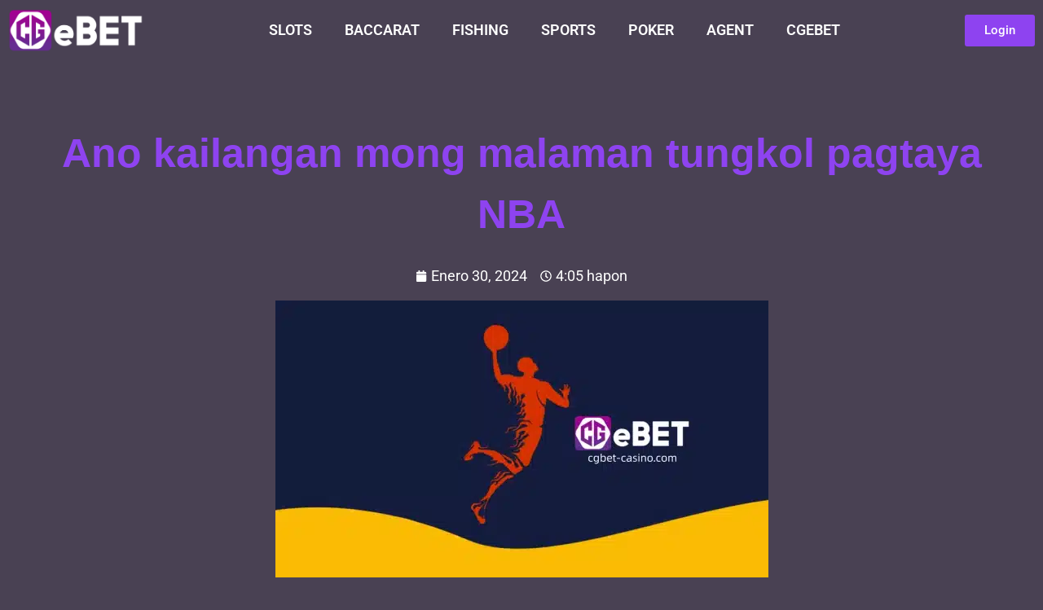

--- FILE ---
content_type: text/html; charset=UTF-8
request_url: https://cgbet-casino.com/ano-kailangan-mong-malaman-tungkol-pagtaya-nba/
body_size: 25639
content:
<!doctype html>
<html lang="tl" prefix="og: https://ogp.me/ns#">
<head><meta charset="UTF-8"><script>if(navigator.userAgent.match(/MSIE|Internet Explorer/i)||navigator.userAgent.match(/Trident\/7\..*?rv:11/i)){var href=document.location.href;if(!href.match(/[?&]nowprocket/)){if(href.indexOf("?")==-1){if(href.indexOf("#")==-1){document.location.href=href+"?nowprocket=1"}else{document.location.href=href.replace("#","?nowprocket=1#")}}else{if(href.indexOf("#")==-1){document.location.href=href+"&nowprocket=1"}else{document.location.href=href.replace("#","&nowprocket=1#")}}}}</script><script>(()=>{class RocketLazyLoadScripts{constructor(){this.v="2.0.3",this.userEvents=["keydown","keyup","mousedown","mouseup","mousemove","mouseover","mouseenter","mouseout","mouseleave","touchmove","touchstart","touchend","touchcancel","wheel","click","dblclick","input","visibilitychange"],this.attributeEvents=["onblur","onclick","oncontextmenu","ondblclick","onfocus","onmousedown","onmouseenter","onmouseleave","onmousemove","onmouseout","onmouseover","onmouseup","onmousewheel","onscroll","onsubmit"]}async t(){this.i(),this.o(),/iP(ad|hone)/.test(navigator.userAgent)&&this.h(),this.u(),this.l(this),this.m(),this.k(this),this.p(this),this._(),await Promise.all([this.R(),this.L()]),this.lastBreath=Date.now(),this.S(this),this.P(),this.D(),this.O(),this.M(),await this.C(this.delayedScripts.normal),await this.C(this.delayedScripts.defer),await this.C(this.delayedScripts.async),this.F("domReady"),await this.T(),await this.j(),await this.I(),this.F("windowLoad"),await this.A(),window.dispatchEvent(new Event("rocket-allScriptsLoaded")),this.everythingLoaded=!0,this.lastTouchEnd&&await new Promise((t=>setTimeout(t,500-Date.now()+this.lastTouchEnd))),this.H(),this.F("all"),this.U(),this.W()}i(){this.CSPIssue=sessionStorage.getItem("rocketCSPIssue"),document.addEventListener("securitypolicyviolation",(t=>{this.CSPIssue||"script-src-elem"!==t.violatedDirective||"data"!==t.blockedURI||(this.CSPIssue=!0,sessionStorage.setItem("rocketCSPIssue",!0))}),{isRocket:!0})}o(){window.addEventListener("pageshow",(t=>{this.persisted=t.persisted,this.realWindowLoadedFired=!0}),{isRocket:!0}),window.addEventListener("pagehide",(()=>{this.onFirstUserAction=null}),{isRocket:!0})}h(){let t;function e(e){t=e}window.addEventListener("touchstart",e,{isRocket:!0}),window.addEventListener("touchend",(function i(o){Math.abs(o.changedTouches[0].pageX-t.changedTouches[0].pageX)<10&&Math.abs(o.changedTouches[0].pageY-t.changedTouches[0].pageY)<10&&o.timeStamp-t.timeStamp<200&&(o.target.dispatchEvent(new PointerEvent("click",{target:o.target,bubbles:!0,cancelable:!0,detail:1})),event.preventDefault(),window.removeEventListener("touchstart",e,{isRocket:!0}),window.removeEventListener("touchend",i,{isRocket:!0}))}),{isRocket:!0})}q(t){this.userActionTriggered||("mousemove"!==t.type||this.firstMousemoveIgnored?"keyup"===t.type||"mouseover"===t.type||"mouseout"===t.type||(this.userActionTriggered=!0,this.onFirstUserAction&&this.onFirstUserAction()):this.firstMousemoveIgnored=!0),"click"===t.type&&t.preventDefault(),this.savedUserEvents.length>0&&(t.stopPropagation(),t.stopImmediatePropagation()),"touchstart"===this.lastEvent&&"touchend"===t.type&&(this.lastTouchEnd=Date.now()),"click"===t.type&&(this.lastTouchEnd=0),this.lastEvent=t.type,this.savedUserEvents.push(t)}u(){this.savedUserEvents=[],this.userEventHandler=this.q.bind(this),this.userEvents.forEach((t=>window.addEventListener(t,this.userEventHandler,{passive:!1,isRocket:!0})))}U(){this.userEvents.forEach((t=>window.removeEventListener(t,this.userEventHandler,{passive:!1,isRocket:!0}))),this.savedUserEvents.forEach((t=>{t.target.dispatchEvent(new window[t.constructor.name](t.type,t))}))}m(){this.eventsMutationObserver=new MutationObserver((t=>{const e="return false";for(const i of t){if("attributes"===i.type){const t=i.target.getAttribute(i.attributeName);t&&t!==e&&(i.target.setAttribute("data-rocket-"+i.attributeName,t),i.target["rocket"+i.attributeName]=new Function("event",t),i.target.setAttribute(i.attributeName,e))}"childList"===i.type&&i.addedNodes.forEach((t=>{if(t.nodeType===Node.ELEMENT_NODE)for(const i of t.attributes)this.attributeEvents.includes(i.name)&&i.value&&""!==i.value&&(t.setAttribute("data-rocket-"+i.name,i.value),t["rocket"+i.name]=new Function("event",i.value),t.setAttribute(i.name,e))}))}})),this.eventsMutationObserver.observe(document,{subtree:!0,childList:!0,attributeFilter:this.attributeEvents})}H(){this.eventsMutationObserver.disconnect(),this.attributeEvents.forEach((t=>{document.querySelectorAll("[data-rocket-"+t+"]").forEach((e=>{e.setAttribute(t,e.getAttribute("data-rocket-"+t)),e.removeAttribute("data-rocket-"+t)}))}))}k(t){Object.defineProperty(HTMLElement.prototype,"onclick",{get(){return this.rocketonclick||null},set(e){this.rocketonclick=e,this.setAttribute(t.everythingLoaded?"onclick":"data-rocket-onclick","this.rocketonclick(event)")}})}S(t){function e(e,i){let o=e[i];e[i]=null,Object.defineProperty(e,i,{get:()=>o,set(s){t.everythingLoaded?o=s:e["rocket"+i]=o=s}})}e(document,"onreadystatechange"),e(window,"onload"),e(window,"onpageshow");try{Object.defineProperty(document,"readyState",{get:()=>t.rocketReadyState,set(e){t.rocketReadyState=e},configurable:!0}),document.readyState="loading"}catch(t){console.log("WPRocket DJE readyState conflict, bypassing")}}l(t){this.originalAddEventListener=EventTarget.prototype.addEventListener,this.originalRemoveEventListener=EventTarget.prototype.removeEventListener,this.savedEventListeners=[],EventTarget.prototype.addEventListener=function(e,i,o){o&&o.isRocket||!t.B(e,this)&&!t.userEvents.includes(e)||t.B(e,this)&&!t.userActionTriggered||e.startsWith("rocket-")||t.everythingLoaded?t.originalAddEventListener.call(this,e,i,o):t.savedEventListeners.push({target:this,remove:!1,type:e,func:i,options:o})},EventTarget.prototype.removeEventListener=function(e,i,o){o&&o.isRocket||!t.B(e,this)&&!t.userEvents.includes(e)||t.B(e,this)&&!t.userActionTriggered||e.startsWith("rocket-")||t.everythingLoaded?t.originalRemoveEventListener.call(this,e,i,o):t.savedEventListeners.push({target:this,remove:!0,type:e,func:i,options:o})}}F(t){"all"===t&&(EventTarget.prototype.addEventListener=this.originalAddEventListener,EventTarget.prototype.removeEventListener=this.originalRemoveEventListener),this.savedEventListeners=this.savedEventListeners.filter((e=>{let i=e.type,o=e.target||window;return"domReady"===t&&"DOMContentLoaded"!==i&&"readystatechange"!==i||("windowLoad"===t&&"load"!==i&&"readystatechange"!==i&&"pageshow"!==i||(this.B(i,o)&&(i="rocket-"+i),e.remove?o.removeEventListener(i,e.func,e.options):o.addEventListener(i,e.func,e.options),!1))}))}p(t){let e;function i(e){return t.everythingLoaded?e:e.split(" ").map((t=>"load"===t||t.startsWith("load.")?"rocket-jquery-load":t)).join(" ")}function o(o){function s(e){const s=o.fn[e];o.fn[e]=o.fn.init.prototype[e]=function(){return this[0]===window&&t.userActionTriggered&&("string"==typeof arguments[0]||arguments[0]instanceof String?arguments[0]=i(arguments[0]):"object"==typeof arguments[0]&&Object.keys(arguments[0]).forEach((t=>{const e=arguments[0][t];delete arguments[0][t],arguments[0][i(t)]=e}))),s.apply(this,arguments),this}}if(o&&o.fn&&!t.allJQueries.includes(o)){const e={DOMContentLoaded:[],"rocket-DOMContentLoaded":[]};for(const t in e)document.addEventListener(t,(()=>{e[t].forEach((t=>t()))}),{isRocket:!0});o.fn.ready=o.fn.init.prototype.ready=function(i){function s(){parseInt(o.fn.jquery)>2?setTimeout((()=>i.bind(document)(o))):i.bind(document)(o)}return t.realDomReadyFired?!t.userActionTriggered||t.fauxDomReadyFired?s():e["rocket-DOMContentLoaded"].push(s):e.DOMContentLoaded.push(s),o([])},s("on"),s("one"),s("off"),t.allJQueries.push(o)}e=o}t.allJQueries=[],o(window.jQuery),Object.defineProperty(window,"jQuery",{get:()=>e,set(t){o(t)}})}P(){const t=new Map;document.write=document.writeln=function(e){const i=document.currentScript,o=document.createRange(),s=i.parentElement;let n=t.get(i);void 0===n&&(n=i.nextSibling,t.set(i,n));const c=document.createDocumentFragment();o.setStart(c,0),c.appendChild(o.createContextualFragment(e)),s.insertBefore(c,n)}}async R(){return new Promise((t=>{this.userActionTriggered?t():this.onFirstUserAction=t}))}async L(){return new Promise((t=>{document.addEventListener("DOMContentLoaded",(()=>{this.realDomReadyFired=!0,t()}),{isRocket:!0})}))}async I(){return this.realWindowLoadedFired?Promise.resolve():new Promise((t=>{window.addEventListener("load",t,{isRocket:!0})}))}M(){this.pendingScripts=[];this.scriptsMutationObserver=new MutationObserver((t=>{for(const e of t)e.addedNodes.forEach((t=>{"SCRIPT"!==t.tagName||t.noModule||t.isWPRocket||this.pendingScripts.push({script:t,promise:new Promise((e=>{const i=()=>{const i=this.pendingScripts.findIndex((e=>e.script===t));i>=0&&this.pendingScripts.splice(i,1),e()};t.addEventListener("load",i,{isRocket:!0}),t.addEventListener("error",i,{isRocket:!0}),setTimeout(i,1e3)}))})}))})),this.scriptsMutationObserver.observe(document,{childList:!0,subtree:!0})}async j(){await this.J(),this.pendingScripts.length?(await this.pendingScripts[0].promise,await this.j()):this.scriptsMutationObserver.disconnect()}D(){this.delayedScripts={normal:[],async:[],defer:[]},document.querySelectorAll("script[type$=rocketlazyloadscript]").forEach((t=>{t.hasAttribute("data-rocket-src")?t.hasAttribute("async")&&!1!==t.async?this.delayedScripts.async.push(t):t.hasAttribute("defer")&&!1!==t.defer||"module"===t.getAttribute("data-rocket-type")?this.delayedScripts.defer.push(t):this.delayedScripts.normal.push(t):this.delayedScripts.normal.push(t)}))}async _(){await this.L();let t=[];document.querySelectorAll("script[type$=rocketlazyloadscript][data-rocket-src]").forEach((e=>{let i=e.getAttribute("data-rocket-src");if(i&&!i.startsWith("data:")){i.startsWith("//")&&(i=location.protocol+i);try{const o=new URL(i).origin;o!==location.origin&&t.push({src:o,crossOrigin:e.crossOrigin||"module"===e.getAttribute("data-rocket-type")})}catch(t){}}})),t=[...new Map(t.map((t=>[JSON.stringify(t),t]))).values()],this.N(t,"preconnect")}async $(t){if(await this.G(),!0!==t.noModule||!("noModule"in HTMLScriptElement.prototype))return new Promise((e=>{let i;function o(){(i||t).setAttribute("data-rocket-status","executed"),e()}try{if(navigator.userAgent.includes("Firefox/")||""===navigator.vendor||this.CSPIssue)i=document.createElement("script"),[...t.attributes].forEach((t=>{let e=t.nodeName;"type"!==e&&("data-rocket-type"===e&&(e="type"),"data-rocket-src"===e&&(e="src"),i.setAttribute(e,t.nodeValue))})),t.text&&(i.text=t.text),t.nonce&&(i.nonce=t.nonce),i.hasAttribute("src")?(i.addEventListener("load",o,{isRocket:!0}),i.addEventListener("error",(()=>{i.setAttribute("data-rocket-status","failed-network"),e()}),{isRocket:!0}),setTimeout((()=>{i.isConnected||e()}),1)):(i.text=t.text,o()),i.isWPRocket=!0,t.parentNode.replaceChild(i,t);else{const i=t.getAttribute("data-rocket-type"),s=t.getAttribute("data-rocket-src");i?(t.type=i,t.removeAttribute("data-rocket-type")):t.removeAttribute("type"),t.addEventListener("load",o,{isRocket:!0}),t.addEventListener("error",(i=>{this.CSPIssue&&i.target.src.startsWith("data:")?(console.log("WPRocket: CSP fallback activated"),t.removeAttribute("src"),this.$(t).then(e)):(t.setAttribute("data-rocket-status","failed-network"),e())}),{isRocket:!0}),s?(t.fetchPriority="high",t.removeAttribute("data-rocket-src"),t.src=s):t.src="data:text/javascript;base64,"+window.btoa(unescape(encodeURIComponent(t.text)))}}catch(i){t.setAttribute("data-rocket-status","failed-transform"),e()}}));t.setAttribute("data-rocket-status","skipped")}async C(t){const e=t.shift();return e?(e.isConnected&&await this.$(e),this.C(t)):Promise.resolve()}O(){this.N([...this.delayedScripts.normal,...this.delayedScripts.defer,...this.delayedScripts.async],"preload")}N(t,e){this.trash=this.trash||[];let i=!0;var o=document.createDocumentFragment();t.forEach((t=>{const s=t.getAttribute&&t.getAttribute("data-rocket-src")||t.src;if(s&&!s.startsWith("data:")){const n=document.createElement("link");n.href=s,n.rel=e,"preconnect"!==e&&(n.as="script",n.fetchPriority=i?"high":"low"),t.getAttribute&&"module"===t.getAttribute("data-rocket-type")&&(n.crossOrigin=!0),t.crossOrigin&&(n.crossOrigin=t.crossOrigin),t.integrity&&(n.integrity=t.integrity),t.nonce&&(n.nonce=t.nonce),o.appendChild(n),this.trash.push(n),i=!1}})),document.head.appendChild(o)}W(){this.trash.forEach((t=>t.remove()))}async T(){try{document.readyState="interactive"}catch(t){}this.fauxDomReadyFired=!0;try{await this.G(),document.dispatchEvent(new Event("rocket-readystatechange")),await this.G(),document.rocketonreadystatechange&&document.rocketonreadystatechange(),await this.G(),document.dispatchEvent(new Event("rocket-DOMContentLoaded")),await this.G(),window.dispatchEvent(new Event("rocket-DOMContentLoaded"))}catch(t){console.error(t)}}async A(){try{document.readyState="complete"}catch(t){}try{await this.G(),document.dispatchEvent(new Event("rocket-readystatechange")),await this.G(),document.rocketonreadystatechange&&document.rocketonreadystatechange(),await this.G(),window.dispatchEvent(new Event("rocket-load")),await this.G(),window.rocketonload&&window.rocketonload(),await this.G(),this.allJQueries.forEach((t=>t(window).trigger("rocket-jquery-load"))),await this.G();const t=new Event("rocket-pageshow");t.persisted=this.persisted,window.dispatchEvent(t),await this.G(),window.rocketonpageshow&&window.rocketonpageshow({persisted:this.persisted})}catch(t){console.error(t)}}async G(){Date.now()-this.lastBreath>45&&(await this.J(),this.lastBreath=Date.now())}async J(){return document.hidden?new Promise((t=>setTimeout(t))):new Promise((t=>requestAnimationFrame(t)))}B(t,e){return e===document&&"readystatechange"===t||(e===document&&"DOMContentLoaded"===t||(e===window&&"DOMContentLoaded"===t||(e===window&&"load"===t||e===window&&"pageshow"===t)))}static run(){(new RocketLazyLoadScripts).t()}}RocketLazyLoadScripts.run()})();</script>
	
	<meta name="viewport" content="width=device-width, initial-scale=1">
	<link rel="profile" href="https://gmpg.org/xfn/11">
		<style>img:is([sizes="auto" i], [sizes^="auto," i]) { contain-intrinsic-size: 3000px 1500px }</style>
	
<!-- Search Engine Optimization by Rank Math PRO - https://rankmath.com/ -->
<title>Ano kailangan mong malaman tungkol pagtaya NBA - CGEBET Casino</title>
<meta name="description" content="Piliin ang pagtaya sa NBA sa CGEBET at punan ang ilang pangunahing impormasyon para magparehistro."/>
<meta name="robots" content="follow, index, max-snippet:-1, max-video-preview:-1, max-image-preview:large"/>
<link rel="canonical" href="https://cgbet-casino.com/ano-kailangan-mong-malaman-tungkol-pagtaya-nba/" />
<meta property="og:locale" content="tl_PH" />
<meta property="og:type" content="article" />
<meta property="og:title" content="Ano kailangan mong malaman tungkol pagtaya NBA - CGEBET Casino" />
<meta property="og:description" content="Piliin ang pagtaya sa NBA sa CGEBET at punan ang ilang pangunahing impormasyon para magparehistro." />
<meta property="og:url" content="https://cgbet-casino.com/ano-kailangan-mong-malaman-tungkol-pagtaya-nba/" />
<meta property="og:site_name" content="CGEBET Casino - Nangungunang Online Casino sa Pilipinas" />
<meta property="article:tag" content="Sports Betting、Online、Online Game、Online Casino、Casino、Philippines、Sabong、Football、NBA、Sports、PBA、Horse racing、Boxing、Esports、Tennis" />
<meta property="article:section" content="SPORTS" />
<meta property="og:updated_time" content="2024-08-02T13:21:33+08:00" />
<meta property="og:image" content="https://cgbet-casino.com/wp-content/uploads/2024/01/CGEBET-NBA.webp" />
<meta property="og:image:secure_url" content="https://cgbet-casino.com/wp-content/uploads/2024/01/CGEBET-NBA.webp" />
<meta property="og:image:width" content="605" />
<meta property="og:image:height" content="340" />
<meta property="og:image:alt" content="Piliin ang pagtaya sa NBA sa CGEBET at punan ang ilang pangunahing impormasyon para magparehistro." />
<meta property="og:image:type" content="image/webp" />
<meta property="article:published_time" content="2024-01-30T16:05:39+08:00" />
<meta property="article:modified_time" content="2024-08-02T13:21:33+08:00" />
<meta name="twitter:card" content="summary_large_image" />
<meta name="twitter:title" content="Ano kailangan mong malaman tungkol pagtaya NBA - CGEBET Casino" />
<meta name="twitter:description" content="Piliin ang pagtaya sa NBA sa CGEBET at punan ang ilang pangunahing impormasyon para magparehistro." />
<meta name="twitter:image" content="https://cgbet-casino.com/wp-content/uploads/2024/01/CGEBET-NBA.webp" />
<meta name="twitter:label1" content="Written by" />
<meta name="twitter:data1" content="CGEBET" />
<meta name="twitter:label2" content="Time to read" />
<meta name="twitter:data2" content="2 minutes" />
<script type="application/ld+json" class="rank-math-schema-pro">{"@context":"https://schema.org","@graph":[{"@type":"Organization","@id":"https://cgbet-casino.com/#organization","name":"CGEBET Casino - Nangungunang Online Casino sa Pilipinas","logo":{"@type":"ImageObject","@id":"https://cgbet-casino.com/#logo","url":"https://cgbet-casino.com/wp-content/uploads/2023/07/CGebet-logo-1536x502-1-150x150.png","contentUrl":"https://cgbet-casino.com/wp-content/uploads/2023/07/CGebet-logo-1536x502-1-150x150.png","caption":"CGEBET Casino - Nangungunang Online Casino sa Pilipinas","inLanguage":"tl"}},{"@type":"WebSite","@id":"https://cgbet-casino.com/#website","url":"https://cgbet-casino.com","name":"CGEBET Casino - Nangungunang Online Casino sa Pilipinas","publisher":{"@id":"https://cgbet-casino.com/#organization"},"inLanguage":"tl"},{"@type":"ImageObject","@id":"https://cgbet-casino.com/wp-content/uploads/2024/01/CGEBET-NBA.webp","url":"https://cgbet-casino.com/wp-content/uploads/2024/01/CGEBET-NBA.webp","width":"605","height":"340","caption":"Piliin ang pagtaya sa NBA sa CGEBET at punan ang ilang pangunahing impormasyon para magparehistro.","inLanguage":"tl"},{"@type":"BreadcrumbList","@id":"https://cgbet-casino.com/ano-kailangan-mong-malaman-tungkol-pagtaya-nba/#breadcrumb","itemListElement":[{"@type":"ListItem","position":"1","item":{"@id":"https://cgbet-casino.com","name":"Home"}},{"@type":"ListItem","position":"2","item":{"@id":"https://cgbet-casino.com/category/sports/","name":"SPORTS"}},{"@type":"ListItem","position":"3","item":{"@id":"https://cgbet-casino.com/ano-kailangan-mong-malaman-tungkol-pagtaya-nba/","name":"Ano kailangan mong malaman tungkol pagtaya NBA"}}]},{"@type":"WebPage","@id":"https://cgbet-casino.com/ano-kailangan-mong-malaman-tungkol-pagtaya-nba/#webpage","url":"https://cgbet-casino.com/ano-kailangan-mong-malaman-tungkol-pagtaya-nba/","name":"Ano kailangan mong malaman tungkol pagtaya NBA - CGEBET Casino","datePublished":"2024-01-30T16:05:39+08:00","dateModified":"2024-08-02T13:21:33+08:00","isPartOf":{"@id":"https://cgbet-casino.com/#website"},"primaryImageOfPage":{"@id":"https://cgbet-casino.com/wp-content/uploads/2024/01/CGEBET-NBA.webp"},"inLanguage":"tl","breadcrumb":{"@id":"https://cgbet-casino.com/ano-kailangan-mong-malaman-tungkol-pagtaya-nba/#breadcrumb"}},{"@type":"Person","@id":"https://cgbet-casino.com/author/cgebet/","name":"CGEBET","url":"https://cgbet-casino.com/author/cgebet/","image":{"@type":"ImageObject","@id":"https://secure.gravatar.com/avatar/5cb1865eb2a51013fe931bf423cc2753999073ab267e8a664d731f11d77efe89?s=96&amp;d=mm&amp;r=g","url":"https://secure.gravatar.com/avatar/5cb1865eb2a51013fe931bf423cc2753999073ab267e8a664d731f11d77efe89?s=96&amp;d=mm&amp;r=g","caption":"CGEBET","inLanguage":"tl"},"worksFor":{"@id":"https://cgbet-casino.com/#organization"}},{"@type":"BlogPosting","headline":"Ano kailangan mong malaman tungkol pagtaya NBA - CGEBET Casino","keywords":"pagtaya, Ano kailangan mong malaman tungkol pagtaya NBA","datePublished":"2024-01-30T16:05:39+08:00","dateModified":"2024-08-02T13:21:33+08:00","articleSection":"SPORTS","author":{"@id":"https://cgbet-casino.com/author/cgebet/","name":"CGEBET"},"publisher":{"@id":"https://cgbet-casino.com/#organization"},"description":"Piliin ang pagtaya sa NBA sa CGEBET at punan ang ilang pangunahing impormasyon para magparehistro.","name":"Ano kailangan mong malaman tungkol pagtaya NBA - CGEBET Casino","@id":"https://cgbet-casino.com/ano-kailangan-mong-malaman-tungkol-pagtaya-nba/#richSnippet","isPartOf":{"@id":"https://cgbet-casino.com/ano-kailangan-mong-malaman-tungkol-pagtaya-nba/#webpage"},"image":{"@id":"https://cgbet-casino.com/wp-content/uploads/2024/01/CGEBET-NBA.webp"},"inLanguage":"tl","mainEntityOfPage":{"@id":"https://cgbet-casino.com/ano-kailangan-mong-malaman-tungkol-pagtaya-nba/#webpage"}}]}</script>
<!-- /Rank Math WordPress SEO plugin -->


<link rel="alternate" type="application/rss+xml" title="CGEBET Casino - Nangungunang Online Casino sa Pilipinas &raquo; Feed" href="https://cgbet-casino.com/feed/" />
<link rel="alternate" type="application/rss+xml" title="CGEBET Casino - Nangungunang Online Casino sa Pilipinas &raquo; Mga Komento na Feed" href="https://cgbet-casino.com/comments/feed/" />
<style id='wp-emoji-styles-inline-css'>

	img.wp-smiley, img.emoji {
		display: inline !important;
		border: none !important;
		box-shadow: none !important;
		height: 1em !important;
		width: 1em !important;
		margin: 0 0.07em !important;
		vertical-align: -0.1em !important;
		background: none !important;
		padding: 0 !important;
	}
</style>
<style id='global-styles-inline-css'>
:root{--wp--preset--aspect-ratio--square: 1;--wp--preset--aspect-ratio--4-3: 4/3;--wp--preset--aspect-ratio--3-4: 3/4;--wp--preset--aspect-ratio--3-2: 3/2;--wp--preset--aspect-ratio--2-3: 2/3;--wp--preset--aspect-ratio--16-9: 16/9;--wp--preset--aspect-ratio--9-16: 9/16;--wp--preset--color--black: #000000;--wp--preset--color--cyan-bluish-gray: #abb8c3;--wp--preset--color--white: #ffffff;--wp--preset--color--pale-pink: #f78da7;--wp--preset--color--vivid-red: #cf2e2e;--wp--preset--color--luminous-vivid-orange: #ff6900;--wp--preset--color--luminous-vivid-amber: #fcb900;--wp--preset--color--light-green-cyan: #7bdcb5;--wp--preset--color--vivid-green-cyan: #00d084;--wp--preset--color--pale-cyan-blue: #8ed1fc;--wp--preset--color--vivid-cyan-blue: #0693e3;--wp--preset--color--vivid-purple: #9b51e0;--wp--preset--gradient--vivid-cyan-blue-to-vivid-purple: linear-gradient(135deg,rgba(6,147,227,1) 0%,rgb(155,81,224) 100%);--wp--preset--gradient--light-green-cyan-to-vivid-green-cyan: linear-gradient(135deg,rgb(122,220,180) 0%,rgb(0,208,130) 100%);--wp--preset--gradient--luminous-vivid-amber-to-luminous-vivid-orange: linear-gradient(135deg,rgba(252,185,0,1) 0%,rgba(255,105,0,1) 100%);--wp--preset--gradient--luminous-vivid-orange-to-vivid-red: linear-gradient(135deg,rgba(255,105,0,1) 0%,rgb(207,46,46) 100%);--wp--preset--gradient--very-light-gray-to-cyan-bluish-gray: linear-gradient(135deg,rgb(238,238,238) 0%,rgb(169,184,195) 100%);--wp--preset--gradient--cool-to-warm-spectrum: linear-gradient(135deg,rgb(74,234,220) 0%,rgb(151,120,209) 20%,rgb(207,42,186) 40%,rgb(238,44,130) 60%,rgb(251,105,98) 80%,rgb(254,248,76) 100%);--wp--preset--gradient--blush-light-purple: linear-gradient(135deg,rgb(255,206,236) 0%,rgb(152,150,240) 100%);--wp--preset--gradient--blush-bordeaux: linear-gradient(135deg,rgb(254,205,165) 0%,rgb(254,45,45) 50%,rgb(107,0,62) 100%);--wp--preset--gradient--luminous-dusk: linear-gradient(135deg,rgb(255,203,112) 0%,rgb(199,81,192) 50%,rgb(65,88,208) 100%);--wp--preset--gradient--pale-ocean: linear-gradient(135deg,rgb(255,245,203) 0%,rgb(182,227,212) 50%,rgb(51,167,181) 100%);--wp--preset--gradient--electric-grass: linear-gradient(135deg,rgb(202,248,128) 0%,rgb(113,206,126) 100%);--wp--preset--gradient--midnight: linear-gradient(135deg,rgb(2,3,129) 0%,rgb(40,116,252) 100%);--wp--preset--font-size--small: 13px;--wp--preset--font-size--medium: 20px;--wp--preset--font-size--large: 36px;--wp--preset--font-size--x-large: 42px;--wp--preset--spacing--20: 0.44rem;--wp--preset--spacing--30: 0.67rem;--wp--preset--spacing--40: 1rem;--wp--preset--spacing--50: 1.5rem;--wp--preset--spacing--60: 2.25rem;--wp--preset--spacing--70: 3.38rem;--wp--preset--spacing--80: 5.06rem;--wp--preset--shadow--natural: 6px 6px 9px rgba(0, 0, 0, 0.2);--wp--preset--shadow--deep: 12px 12px 50px rgba(0, 0, 0, 0.4);--wp--preset--shadow--sharp: 6px 6px 0px rgba(0, 0, 0, 0.2);--wp--preset--shadow--outlined: 6px 6px 0px -3px rgba(255, 255, 255, 1), 6px 6px rgba(0, 0, 0, 1);--wp--preset--shadow--crisp: 6px 6px 0px rgba(0, 0, 0, 1);}:root { --wp--style--global--content-size: 800px;--wp--style--global--wide-size: 1200px; }:where(body) { margin: 0; }.wp-site-blocks > .alignleft { float: left; margin-right: 2em; }.wp-site-blocks > .alignright { float: right; margin-left: 2em; }.wp-site-blocks > .aligncenter { justify-content: center; margin-left: auto; margin-right: auto; }:where(.wp-site-blocks) > * { margin-block-start: 24px; margin-block-end: 0; }:where(.wp-site-blocks) > :first-child { margin-block-start: 0; }:where(.wp-site-blocks) > :last-child { margin-block-end: 0; }:root { --wp--style--block-gap: 24px; }:root :where(.is-layout-flow) > :first-child{margin-block-start: 0;}:root :where(.is-layout-flow) > :last-child{margin-block-end: 0;}:root :where(.is-layout-flow) > *{margin-block-start: 24px;margin-block-end: 0;}:root :where(.is-layout-constrained) > :first-child{margin-block-start: 0;}:root :where(.is-layout-constrained) > :last-child{margin-block-end: 0;}:root :where(.is-layout-constrained) > *{margin-block-start: 24px;margin-block-end: 0;}:root :where(.is-layout-flex){gap: 24px;}:root :where(.is-layout-grid){gap: 24px;}.is-layout-flow > .alignleft{float: left;margin-inline-start: 0;margin-inline-end: 2em;}.is-layout-flow > .alignright{float: right;margin-inline-start: 2em;margin-inline-end: 0;}.is-layout-flow > .aligncenter{margin-left: auto !important;margin-right: auto !important;}.is-layout-constrained > .alignleft{float: left;margin-inline-start: 0;margin-inline-end: 2em;}.is-layout-constrained > .alignright{float: right;margin-inline-start: 2em;margin-inline-end: 0;}.is-layout-constrained > .aligncenter{margin-left: auto !important;margin-right: auto !important;}.is-layout-constrained > :where(:not(.alignleft):not(.alignright):not(.alignfull)){max-width: var(--wp--style--global--content-size);margin-left: auto !important;margin-right: auto !important;}.is-layout-constrained > .alignwide{max-width: var(--wp--style--global--wide-size);}body .is-layout-flex{display: flex;}.is-layout-flex{flex-wrap: wrap;align-items: center;}.is-layout-flex > :is(*, div){margin: 0;}body .is-layout-grid{display: grid;}.is-layout-grid > :is(*, div){margin: 0;}body{padding-top: 0px;padding-right: 0px;padding-bottom: 0px;padding-left: 0px;}a:where(:not(.wp-element-button)){text-decoration: underline;}:root :where(.wp-element-button, .wp-block-button__link){background-color: #32373c;border-width: 0;color: #fff;font-family: inherit;font-size: inherit;line-height: inherit;padding: calc(0.667em + 2px) calc(1.333em + 2px);text-decoration: none;}.has-black-color{color: var(--wp--preset--color--black) !important;}.has-cyan-bluish-gray-color{color: var(--wp--preset--color--cyan-bluish-gray) !important;}.has-white-color{color: var(--wp--preset--color--white) !important;}.has-pale-pink-color{color: var(--wp--preset--color--pale-pink) !important;}.has-vivid-red-color{color: var(--wp--preset--color--vivid-red) !important;}.has-luminous-vivid-orange-color{color: var(--wp--preset--color--luminous-vivid-orange) !important;}.has-luminous-vivid-amber-color{color: var(--wp--preset--color--luminous-vivid-amber) !important;}.has-light-green-cyan-color{color: var(--wp--preset--color--light-green-cyan) !important;}.has-vivid-green-cyan-color{color: var(--wp--preset--color--vivid-green-cyan) !important;}.has-pale-cyan-blue-color{color: var(--wp--preset--color--pale-cyan-blue) !important;}.has-vivid-cyan-blue-color{color: var(--wp--preset--color--vivid-cyan-blue) !important;}.has-vivid-purple-color{color: var(--wp--preset--color--vivid-purple) !important;}.has-black-background-color{background-color: var(--wp--preset--color--black) !important;}.has-cyan-bluish-gray-background-color{background-color: var(--wp--preset--color--cyan-bluish-gray) !important;}.has-white-background-color{background-color: var(--wp--preset--color--white) !important;}.has-pale-pink-background-color{background-color: var(--wp--preset--color--pale-pink) !important;}.has-vivid-red-background-color{background-color: var(--wp--preset--color--vivid-red) !important;}.has-luminous-vivid-orange-background-color{background-color: var(--wp--preset--color--luminous-vivid-orange) !important;}.has-luminous-vivid-amber-background-color{background-color: var(--wp--preset--color--luminous-vivid-amber) !important;}.has-light-green-cyan-background-color{background-color: var(--wp--preset--color--light-green-cyan) !important;}.has-vivid-green-cyan-background-color{background-color: var(--wp--preset--color--vivid-green-cyan) !important;}.has-pale-cyan-blue-background-color{background-color: var(--wp--preset--color--pale-cyan-blue) !important;}.has-vivid-cyan-blue-background-color{background-color: var(--wp--preset--color--vivid-cyan-blue) !important;}.has-vivid-purple-background-color{background-color: var(--wp--preset--color--vivid-purple) !important;}.has-black-border-color{border-color: var(--wp--preset--color--black) !important;}.has-cyan-bluish-gray-border-color{border-color: var(--wp--preset--color--cyan-bluish-gray) !important;}.has-white-border-color{border-color: var(--wp--preset--color--white) !important;}.has-pale-pink-border-color{border-color: var(--wp--preset--color--pale-pink) !important;}.has-vivid-red-border-color{border-color: var(--wp--preset--color--vivid-red) !important;}.has-luminous-vivid-orange-border-color{border-color: var(--wp--preset--color--luminous-vivid-orange) !important;}.has-luminous-vivid-amber-border-color{border-color: var(--wp--preset--color--luminous-vivid-amber) !important;}.has-light-green-cyan-border-color{border-color: var(--wp--preset--color--light-green-cyan) !important;}.has-vivid-green-cyan-border-color{border-color: var(--wp--preset--color--vivid-green-cyan) !important;}.has-pale-cyan-blue-border-color{border-color: var(--wp--preset--color--pale-cyan-blue) !important;}.has-vivid-cyan-blue-border-color{border-color: var(--wp--preset--color--vivid-cyan-blue) !important;}.has-vivid-purple-border-color{border-color: var(--wp--preset--color--vivid-purple) !important;}.has-vivid-cyan-blue-to-vivid-purple-gradient-background{background: var(--wp--preset--gradient--vivid-cyan-blue-to-vivid-purple) !important;}.has-light-green-cyan-to-vivid-green-cyan-gradient-background{background: var(--wp--preset--gradient--light-green-cyan-to-vivid-green-cyan) !important;}.has-luminous-vivid-amber-to-luminous-vivid-orange-gradient-background{background: var(--wp--preset--gradient--luminous-vivid-amber-to-luminous-vivid-orange) !important;}.has-luminous-vivid-orange-to-vivid-red-gradient-background{background: var(--wp--preset--gradient--luminous-vivid-orange-to-vivid-red) !important;}.has-very-light-gray-to-cyan-bluish-gray-gradient-background{background: var(--wp--preset--gradient--very-light-gray-to-cyan-bluish-gray) !important;}.has-cool-to-warm-spectrum-gradient-background{background: var(--wp--preset--gradient--cool-to-warm-spectrum) !important;}.has-blush-light-purple-gradient-background{background: var(--wp--preset--gradient--blush-light-purple) !important;}.has-blush-bordeaux-gradient-background{background: var(--wp--preset--gradient--blush-bordeaux) !important;}.has-luminous-dusk-gradient-background{background: var(--wp--preset--gradient--luminous-dusk) !important;}.has-pale-ocean-gradient-background{background: var(--wp--preset--gradient--pale-ocean) !important;}.has-electric-grass-gradient-background{background: var(--wp--preset--gradient--electric-grass) !important;}.has-midnight-gradient-background{background: var(--wp--preset--gradient--midnight) !important;}.has-small-font-size{font-size: var(--wp--preset--font-size--small) !important;}.has-medium-font-size{font-size: var(--wp--preset--font-size--medium) !important;}.has-large-font-size{font-size: var(--wp--preset--font-size--large) !important;}.has-x-large-font-size{font-size: var(--wp--preset--font-size--x-large) !important;}
:root :where(.wp-block-pullquote){font-size: 1.5em;line-height: 1.6;}
</style>
<link data-minify="1" rel='stylesheet' id='hello-elementor-css' href='https://cgbet-casino.com/wp-content/cache/min/1/wp-content/themes/hello-elementor/assets/css/reset.css?ver=1750325247' media='all' />
<link data-minify="1" rel='stylesheet' id='hello-elementor-theme-style-css' href='https://cgbet-casino.com/wp-content/cache/min/1/wp-content/themes/hello-elementor/assets/css/theme.css?ver=1750325247' media='all' />
<link data-minify="1" rel='stylesheet' id='hello-elementor-header-footer-css' href='https://cgbet-casino.com/wp-content/cache/min/1/wp-content/themes/hello-elementor/assets/css/header-footer.css?ver=1750325247' media='all' />
<link rel='stylesheet' id='elementor-frontend-css' href='https://cgbet-casino.com/wp-content/plugins/elementor/assets/css/frontend.min.css?ver=3.29.2' media='all' />
<link rel='stylesheet' id='elementor-post-14-css' href='https://cgbet-casino.com/wp-content/uploads/elementor/css/post-14.css?ver=1750067551' media='all' />
<link rel='stylesheet' id='widget-image-css' href='https://cgbet-casino.com/wp-content/plugins/elementor/assets/css/widget-image.min.css?ver=3.29.2' media='all' />
<link rel='stylesheet' id='widget-nav-menu-css' href='https://cgbet-casino.com/wp-content/plugins/elementor-pro/assets/css/widget-nav-menu.min.css?ver=3.29.2' media='all' />
<link rel='stylesheet' id='widget-heading-css' href='https://cgbet-casino.com/wp-content/plugins/elementor/assets/css/widget-heading.min.css?ver=3.29.2' media='all' />
<link rel='stylesheet' id='widget-post-info-css' href='https://cgbet-casino.com/wp-content/plugins/elementor-pro/assets/css/widget-post-info.min.css?ver=3.29.2' media='all' />
<link rel='stylesheet' id='widget-icon-list-css' href='https://cgbet-casino.com/wp-content/plugins/elementor/assets/css/widget-icon-list.min.css?ver=3.29.2' media='all' />
<link rel='stylesheet' id='widget-posts-css' href='https://cgbet-casino.com/wp-content/plugins/elementor-pro/assets/css/widget-posts.min.css?ver=3.29.2' media='all' />
<link rel='stylesheet' id='widget-table-of-contents-css' href='https://cgbet-casino.com/wp-content/plugins/elementor-pro/assets/css/widget-table-of-contents.min.css?ver=3.29.2' media='all' />
<link rel='stylesheet' id='widget-toggle-css' href='https://cgbet-casino.com/wp-content/plugins/elementor/assets/css/widget-toggle.min.css?ver=3.29.2' media='all' />
<link rel='stylesheet' id='elementor-post-3310-css' href='https://cgbet-casino.com/wp-content/uploads/elementor/css/post-3310.css?ver=1750075834' media='all' />
<link rel='stylesheet' id='elementor-post-16-css' href='https://cgbet-casino.com/wp-content/uploads/elementor/css/post-16.css?ver=1750067551' media='all' />
<link rel='stylesheet' id='elementor-post-72-css' href='https://cgbet-casino.com/wp-content/uploads/elementor/css/post-72.css?ver=1750067551' media='all' />
<link rel='stylesheet' id='elementor-post-267-css' href='https://cgbet-casino.com/wp-content/uploads/elementor/css/post-267.css?ver=1750075526' media='all' />
<style id='rocket-lazyload-inline-css'>
.rll-youtube-player{position:relative;padding-bottom:56.23%;height:0;overflow:hidden;max-width:100%;}.rll-youtube-player:focus-within{outline: 2px solid currentColor;outline-offset: 5px;}.rll-youtube-player iframe{position:absolute;top:0;left:0;width:100%;height:100%;z-index:100;background:0 0}.rll-youtube-player img{bottom:0;display:block;left:0;margin:auto;max-width:100%;width:100%;position:absolute;right:0;top:0;border:none;height:auto;-webkit-transition:.4s all;-moz-transition:.4s all;transition:.4s all}.rll-youtube-player img:hover{-webkit-filter:brightness(75%)}.rll-youtube-player .play{height:100%;width:100%;left:0;top:0;position:absolute;background:url(https://cgbet-casino.com/wp-content/plugins/wp-rocket/assets/img/youtube.png) no-repeat center;background-color: transparent !important;cursor:pointer;border:none;}.wp-embed-responsive .wp-has-aspect-ratio .rll-youtube-player{position:absolute;padding-bottom:0;width:100%;height:100%;top:0;bottom:0;left:0;right:0}
</style>
<link data-minify="1" rel='stylesheet' id='elementor-gf-local-roboto-css' href='https://cgbet-casino.com/wp-content/cache/min/1/wp-content/uploads/elementor/google-fonts/css/roboto.css?ver=1750325248' media='all' />
<link data-minify="1" rel='stylesheet' id='elementor-gf-local-robotoslab-css' href='https://cgbet-casino.com/wp-content/cache/min/1/wp-content/uploads/elementor/google-fonts/css/robotoslab.css?ver=1750325248' media='all' />
<script src="https://cgbet-casino.com/wp-includes/js/jquery/jquery.min.js?ver=3.7.1" id="jquery-core-js" data-rocket-defer defer></script>
<script src="https://cgbet-casino.com/wp-includes/js/jquery/jquery-migrate.min.js?ver=3.4.1" id="jquery-migrate-js" data-rocket-defer defer></script>
<link rel="https://api.w.org/" href="https://cgbet-casino.com/wp-json/" /><link rel="alternate" title="JSON" type="application/json" href="https://cgbet-casino.com/wp-json/wp/v2/posts/3310" /><link rel="EditURI" type="application/rsd+xml" title="RSD" href="https://cgbet-casino.com/xmlrpc.php?rsd" />
<meta name="generator" content="WordPress 6.8.1" />
<link rel='shortlink' href='https://cgbet-casino.com/?p=3310' />
<link rel="alternate" title="oEmbed (JSON)" type="application/json+oembed" href="https://cgbet-casino.com/wp-json/oembed/1.0/embed?url=https%3A%2F%2Fcgbet-casino.com%2Fano-kailangan-mong-malaman-tungkol-pagtaya-nba%2F" />
<link rel="alternate" title="oEmbed (XML)" type="text/xml+oembed" href="https://cgbet-casino.com/wp-json/oembed/1.0/embed?url=https%3A%2F%2Fcgbet-casino.com%2Fano-kailangan-mong-malaman-tungkol-pagtaya-nba%2F&#038;format=xml" />
<meta name="description" content="Piliin ang pagtaya sa NBA sa CGEBET at punan ang ilang pangunahing impormasyon para magparehistro.">
<meta name="generator" content="Elementor 3.29.2; features: e_font_icon_svg, additional_custom_breakpoints, e_local_google_fonts; settings: css_print_method-external, google_font-enabled, font_display-swap">
<style>
	body {
		font-size: 18px;
    line-height: 1.6;
	}
	
	h1, h2, h3, h4, h5, h6 {
		margin: 1.5em 0 .5em !important;
    font-family: Montserrat, sans-serif !important;
	}
	
	.single-content h1+*, .single-content h2+*, .single-content h3+*, .single-content h4+*, .single-content h5+*, .single-content h6+* {
		margin-top: 0 !important;
	}
	
	.title-margin-top-0 h1, .title-margin-top-0 h2, .title-margin-top-0 h3, .title-margin-top-0 h4, .title-margin-top-0 h5, .title-margin-top-0 h6{
		margin-top: 0 !important;
	}
	
	p {
		margin-bottom: 2rem !important;
	}
	
	.elementor-widget-heading+.elementor-widget-heading .elementor-heading-title {
		margin-top: 0 !important;
	}
	
	.elementor-widget-heading.has-medium-font-size .elementor-heading-title,
	.has-medium-font-size {
		font-size: 24px !important;
	}
	
	.single-content address, .single-content figure, .single-content hr, .single-content p, .single-content table, .single-content pre, .single-content form, .single-content .wp-block-buttons, .single-content .wp-block-button, .single-content .wc-block-grid, .single-content .wp-block-kadence-advancedbtn, .single-content .wp-block-media-text, .single-content .wp-block-cover, .single-content .entry-content-asset, .single-content .wp-block-kadence-form, .single-content .wp-block-group, .single-content .wp-block-yoast-faq-block, .single-content .wp-block-yoast-how-to-block, .single-content .schema-faq-section, .single-content .wp-block-kadence-tableofcontents, .single-content .enlighter-default, .single-content .wp-block-kadence-iconlist, .single-content [class*=__inner-content] {
		margin-top: 0;
    margin-bottom: 2rem !important;
	}
	
	.single-content ul, .single-content ol {
		    margin: 0 0 2rem;
    padding-left: 2em;
	}
	
	.elementor-post__excerpt {
		word-break: break-all;	
	}
						
						h1,
 						.elementor-widget-heading h1.elementor-heading-title {
                font-style: normal;
                font-weight: 700;
                font-size: 2.8em;
                line-height: 1.5;
            }

		        h2,
            .elementor-widget-heading h2.elementor-heading-title {
                font-style: normal;
                font-weight: 700;
                font-size: 2.4em;
                line-height: 1.5;
            }
	
		        h3,
            .elementor-widget-heading h3.elementor-heading-title {
                font-style: normal;
                font-weight: 700;
                font-size: 2em;
                line-height: 1.5;
            }
	
		        h4,
            .elementor-widget-heading h4.elementor-heading-title {
                font-style: normal;
                font-weight: 700;
                font-size: 1.7em;
                line-height: 1.5;
            }
	
		        h5,
            .elementor-widget-heading h5.elementor-heading-title {
                font-style: normal;
                font-weight: 700;
                font-size: 1.5em;
                line-height: 1.5;
            }
	
		        h6,
            .elementor-widget-heading h6.elementor-heading-title {
                font-style: normal;
                font-weight: 700;
                font-size: 1.3em;
                line-height: 1.5;
            }

            @media all and (max-width: 1024px) {
		            h1,
							  .elementor-widget-heading h1.elementor-heading-title {
                    font-size:2.4em;
                }
							
		            h2,
                .elementor-widget-heading h2.elementor-heading-title {
                    font-size: 2em;
                }
							
		            h3,
                .elementor-widget-heading h3.elementor-heading-title {
                    font-size: 1.7em;
                }
							
		            h4,
                .elementor-widget-heading h4.elementor-heading-title {
                    font-size: 1.5em;
                }
							
		            h5,
                .elementor-widget-heading h5.elementor-heading-title {
                    font-size: 1.3em;
                }
							
		            h6,
                .elementor-widget-heading h6.elementor-heading-title {
                    font-size: 1.2em;
                }
            }

            @media all and (max-width: 767px) {
		            h1,
							  .elementor-widget-heading h1.elementor-heading-title {
                    font-size:2em;
                }
							
		            h2,
                .elementor-widget-heading h2.elementor-heading-title {
                    font-size: 1.7em;
                }
							
		            h3,
                .elementor-widget-heading h3.elementor-heading-title {
                    font-size: 1.5em;
                }
							
		            h4,
                .elementor-widget-heading h4.elementor-heading-title {
                    font-size: 1.4em;
                }
							
		            h5,
                .elementor-widget-heading h5.elementor-heading-title {
                    font-size: 1.2em;
                }
							
		            h6,
                .elementor-widget-heading h6.elementor-heading-title {
                    font-size: 1.1em;
                }
							
							table td, table th {
								padding: 10px;
							}
            }
	
	.custom-btn .elementor-button {
		background: #8E43F0 !important;
	}
</style>
			<style>
				.e-con.e-parent:nth-of-type(n+4):not(.e-lazyloaded):not(.e-no-lazyload),
				.e-con.e-parent:nth-of-type(n+4):not(.e-lazyloaded):not(.e-no-lazyload) * {
					background-image: none !important;
				}
				@media screen and (max-height: 1024px) {
					.e-con.e-parent:nth-of-type(n+3):not(.e-lazyloaded):not(.e-no-lazyload),
					.e-con.e-parent:nth-of-type(n+3):not(.e-lazyloaded):not(.e-no-lazyload) * {
						background-image: none !important;
					}
				}
				@media screen and (max-height: 640px) {
					.e-con.e-parent:nth-of-type(n+2):not(.e-lazyloaded):not(.e-no-lazyload),
					.e-con.e-parent:nth-of-type(n+2):not(.e-lazyloaded):not(.e-no-lazyload) * {
						background-image: none !important;
					}
				}
			</style>
			<link rel="icon" href="https://cgbet-casino.com/wp-content/uploads/2023/07/CGebet-logo2-150x150-1.jpg" sizes="32x32" />
<link rel="icon" href="https://cgbet-casino.com/wp-content/uploads/2023/07/CGebet-logo2-150x150-1.jpg" sizes="192x192" />
<link rel="apple-touch-icon" href="https://cgbet-casino.com/wp-content/uploads/2023/07/CGebet-logo2-150x150-1.jpg" />
<meta name="msapplication-TileImage" content="https://cgbet-casino.com/wp-content/uploads/2023/07/CGebet-logo2-150x150-1.jpg" />
<noscript><style id="rocket-lazyload-nojs-css">.rll-youtube-player, [data-lazy-src]{display:none !important;}</style></noscript><meta name="generator" content="WP Rocket 3.19.0.1" data-wpr-features="wpr_delay_js wpr_defer_js wpr_minify_js wpr_lazyload_images wpr_lazyload_iframes wpr_minify_css wpr_preload_links wpr_desktop" /></head>
<body class="wp-singular post-template-default single single-post postid-3310 single-format-standard wp-custom-logo wp-embed-responsive wp-theme-hello-elementor hello-elementor-default elementor-default elementor-kit-14 elementor-page elementor-page-3310 elementor-page-267">


<a class="skip-link screen-reader-text" href="#content">Lumaktaw sa nilalaman</a>

		<div data-rocket-location-hash="e73feb37f1d21db26ff16538e231967d" data-elementor-type="header" data-elementor-id="16" class="elementor elementor-16 elementor-location-header" data-elementor-post-type="elementor_library">
			<div class="elementor-element elementor-element-1a93b70 e-flex e-con-boxed e-con e-parent" data-id="1a93b70" data-element_type="container" data-settings="{&quot;background_background&quot;:&quot;classic&quot;}">
					<div data-rocket-location-hash="da3b654b339ed49f0234db69a353a170" class="e-con-inner">
				<div class="elementor-element elementor-element-cb70eb2 elementor-widget elementor-widget-theme-site-logo elementor-widget-image" data-id="cb70eb2" data-element_type="widget" data-widget_type="theme-site-logo.default">
				<div class="elementor-widget-container">
											<a href="https://cgbet-casino.com">
			<img width="1536" height="502" src="data:image/svg+xml,%3Csvg%20xmlns='http://www.w3.org/2000/svg'%20viewBox='0%200%201536%20502'%3E%3C/svg%3E" class="attachment-full size-full wp-image-24" alt="" data-lazy-srcset="https://cgbet-casino.com/wp-content/uploads/2023/07/CGebet-logo-1536x502-1.png 1536w, https://cgbet-casino.com/wp-content/uploads/2023/07/CGebet-logo-1536x502-1-300x98.png 300w, https://cgbet-casino.com/wp-content/uploads/2023/07/CGebet-logo-1536x502-1-1024x335.png 1024w, https://cgbet-casino.com/wp-content/uploads/2023/07/CGebet-logo-1536x502-1-768x251.png 768w" data-lazy-sizes="(max-width: 1536px) 100vw, 1536px" data-lazy-src="https://cgbet-casino.com/wp-content/uploads/2023/07/CGebet-logo-1536x502-1.png" /><noscript><img width="1536" height="502" src="https://cgbet-casino.com/wp-content/uploads/2023/07/CGebet-logo-1536x502-1.png" class="attachment-full size-full wp-image-24" alt="" srcset="https://cgbet-casino.com/wp-content/uploads/2023/07/CGebet-logo-1536x502-1.png 1536w, https://cgbet-casino.com/wp-content/uploads/2023/07/CGebet-logo-1536x502-1-300x98.png 300w, https://cgbet-casino.com/wp-content/uploads/2023/07/CGebet-logo-1536x502-1-1024x335.png 1024w, https://cgbet-casino.com/wp-content/uploads/2023/07/CGebet-logo-1536x502-1-768x251.png 768w" sizes="(max-width: 1536px) 100vw, 1536px" /></noscript>				</a>
											</div>
				</div>
				<div class="elementor-element elementor-element-ac99163 elementor-nav-menu--stretch header-menu elementor-nav-menu--dropdown-tablet elementor-nav-menu__text-align-aside elementor-nav-menu--toggle elementor-nav-menu--burger elementor-widget elementor-widget-nav-menu" data-id="ac99163" data-element_type="widget" data-settings="{&quot;full_width&quot;:&quot;stretch&quot;,&quot;layout&quot;:&quot;horizontal&quot;,&quot;submenu_icon&quot;:{&quot;value&quot;:&quot;&lt;svg class=\&quot;e-font-icon-svg e-fas-caret-down\&quot; viewBox=\&quot;0 0 320 512\&quot; xmlns=\&quot;http:\/\/www.w3.org\/2000\/svg\&quot;&gt;&lt;path d=\&quot;M31.3 192h257.3c17.8 0 26.7 21.5 14.1 34.1L174.1 354.8c-7.8 7.8-20.5 7.8-28.3 0L17.2 226.1C4.6 213.5 13.5 192 31.3 192z\&quot;&gt;&lt;\/path&gt;&lt;\/svg&gt;&quot;,&quot;library&quot;:&quot;fa-solid&quot;},&quot;toggle&quot;:&quot;burger&quot;}" data-widget_type="nav-menu.default">
				<div class="elementor-widget-container">
								<nav aria-label="Menu" class="elementor-nav-menu--main elementor-nav-menu__container elementor-nav-menu--layout-horizontal e--pointer-none">
				<ul id="menu-1-ac99163" class="elementor-nav-menu"><li class="menu-item menu-item-type-post_type menu-item-object-page menu-item-5451"><a href="https://cgbet-casino.com/slots/" class="elementor-item">SLOTS</a></li>
<li class="menu-item menu-item-type-post_type menu-item-object-page menu-item-5452"><a href="https://cgbet-casino.com/baccarat/" class="elementor-item">BACCARAT</a></li>
<li class="menu-item menu-item-type-post_type menu-item-object-page menu-item-5453"><a href="https://cgbet-casino.com/fishing/" class="elementor-item">FISHING</a></li>
<li class="menu-item menu-item-type-post_type menu-item-object-page menu-item-5454"><a href="https://cgbet-casino.com/sports/" class="elementor-item">SPORTS</a></li>
<li class="menu-item menu-item-type-post_type menu-item-object-page menu-item-5455"><a href="https://cgbet-casino.com/poker/" class="elementor-item">POKER</a></li>
<li class="menu-item menu-item-type-post_type menu-item-object-page menu-item-5505"><a href="https://cgbet-casino.com/agent/" class="elementor-item">AGENT</a></li>
<li class="menu-item menu-item-type-post_type menu-item-object-page menu-item-5521"><a href="https://cgbet-casino.com/cgebet/" class="elementor-item">CGEBET</a></li>
</ul>			</nav>
					<div class="elementor-menu-toggle" role="button" tabindex="0" aria-label="Menu Toggle" aria-expanded="false">
			<svg aria-hidden="true" role="presentation" class="elementor-menu-toggle__icon--open e-font-icon-svg e-eicon-menu-bar" viewBox="0 0 1000 1000" xmlns="http://www.w3.org/2000/svg"><path d="M104 333H896C929 333 958 304 958 271S929 208 896 208H104C71 208 42 237 42 271S71 333 104 333ZM104 583H896C929 583 958 554 958 521S929 458 896 458H104C71 458 42 487 42 521S71 583 104 583ZM104 833H896C929 833 958 804 958 771S929 708 896 708H104C71 708 42 737 42 771S71 833 104 833Z"></path></svg><svg aria-hidden="true" role="presentation" class="elementor-menu-toggle__icon--close e-font-icon-svg e-eicon-close" viewBox="0 0 1000 1000" xmlns="http://www.w3.org/2000/svg"><path d="M742 167L500 408 258 167C246 154 233 150 217 150 196 150 179 158 167 167 154 179 150 196 150 212 150 229 154 242 171 254L408 500 167 742C138 771 138 800 167 829 196 858 225 858 254 829L496 587 738 829C750 842 767 846 783 846 800 846 817 842 829 829 842 817 846 804 846 783 846 767 842 750 829 737L588 500 833 258C863 229 863 200 833 171 804 137 775 137 742 167Z"></path></svg>		</div>
					<nav class="elementor-nav-menu--dropdown elementor-nav-menu__container" aria-hidden="true">
				<ul id="menu-2-ac99163" class="elementor-nav-menu"><li class="menu-item menu-item-type-post_type menu-item-object-page menu-item-5451"><a href="https://cgbet-casino.com/slots/" class="elementor-item" tabindex="-1">SLOTS</a></li>
<li class="menu-item menu-item-type-post_type menu-item-object-page menu-item-5452"><a href="https://cgbet-casino.com/baccarat/" class="elementor-item" tabindex="-1">BACCARAT</a></li>
<li class="menu-item menu-item-type-post_type menu-item-object-page menu-item-5453"><a href="https://cgbet-casino.com/fishing/" class="elementor-item" tabindex="-1">FISHING</a></li>
<li class="menu-item menu-item-type-post_type menu-item-object-page menu-item-5454"><a href="https://cgbet-casino.com/sports/" class="elementor-item" tabindex="-1">SPORTS</a></li>
<li class="menu-item menu-item-type-post_type menu-item-object-page menu-item-5455"><a href="https://cgbet-casino.com/poker/" class="elementor-item" tabindex="-1">POKER</a></li>
<li class="menu-item menu-item-type-post_type menu-item-object-page menu-item-5505"><a href="https://cgbet-casino.com/agent/" class="elementor-item" tabindex="-1">AGENT</a></li>
<li class="menu-item menu-item-type-post_type menu-item-object-page menu-item-5521"><a href="https://cgbet-casino.com/cgebet/" class="elementor-item" tabindex="-1">CGEBET</a></li>
</ul>			</nav>
						</div>
				</div>
				<div class="elementor-element elementor-element-f2fa6b4 elementor-hidden-mobile elementor-widget elementor-widget-button" data-id="f2fa6b4" data-element_type="widget" data-widget_type="button.default">
				<div class="elementor-widget-container">
									<div class="elementor-button-wrapper">
					<a class="elementor-button elementor-button-link elementor-size-sm" href="https://phyz888.xgbet.vip/register.html">
						<span class="elementor-button-content-wrapper">
									<span class="elementor-button-text">Login</span>
					</span>
					</a>
				</div>
								</div>
				</div>
					</div>
				</div>
				</div>
				<div data-rocket-location-hash="abb9d6f87ed2c38b7e7db50e29ade1c1" data-elementor-type="single-post" data-elementor-id="267" class="elementor elementor-267 elementor-location-single post-3310 post type-post status-publish format-standard has-post-thumbnail hentry category-sports tag-sports-bettingonlineonline-gameonline-casinocasinophilippinessabongfootballnbasportspbahorse-racing" data-elementor-post-type="elementor_library">
			<div data-rocket-location-hash="14990630ec69e6f2361c8ab8343830d6" class="elementor-element elementor-element-2bb87cd e-flex e-con-boxed e-con e-parent" data-id="2bb87cd" data-element_type="container">
					<div data-rocket-location-hash="f250ef8b555c141129e008721383720a" class="e-con-inner">
		<div class="elementor-element elementor-element-c735759 e-con-full e-flex e-con e-child" data-id="c735759" data-element_type="container">
				<div class="elementor-element elementor-element-2c3735f elementor-widget elementor-widget-theme-post-title elementor-page-title elementor-widget-heading" data-id="2c3735f" data-element_type="widget" data-widget_type="theme-post-title.default">
				<div class="elementor-widget-container">
					<h1 class="elementor-heading-title elementor-size-default">Ano kailangan mong malaman tungkol pagtaya NBA</h1>				</div>
				</div>
				<div class="elementor-element elementor-element-568afde elementor-align-center elementor-widget elementor-widget-post-info" data-id="568afde" data-element_type="widget" data-widget_type="post-info.default">
				<div class="elementor-widget-container">
							<ul class="elementor-inline-items elementor-icon-list-items elementor-post-info">
								<li class="elementor-icon-list-item elementor-repeater-item-a7433a8 elementor-inline-item" itemprop="datePublished">
						<a href="https://cgbet-casino.com/2024/01/30/">
											<span class="elementor-icon-list-icon">
								<svg aria-hidden="true" class="e-font-icon-svg e-fas-calendar" viewBox="0 0 448 512" xmlns="http://www.w3.org/2000/svg"><path d="M12 192h424c6.6 0 12 5.4 12 12v260c0 26.5-21.5 48-48 48H48c-26.5 0-48-21.5-48-48V204c0-6.6 5.4-12 12-12zm436-44v-36c0-26.5-21.5-48-48-48h-48V12c0-6.6-5.4-12-12-12h-40c-6.6 0-12 5.4-12 12v52H160V12c0-6.6-5.4-12-12-12h-40c-6.6 0-12 5.4-12 12v52H48C21.5 64 0 85.5 0 112v36c0 6.6 5.4 12 12 12h424c6.6 0 12-5.4 12-12z"></path></svg>							</span>
									<span class="elementor-icon-list-text elementor-post-info__item elementor-post-info__item--type-date">
										<time>Enero 30, 2024</time>					</span>
									</a>
				</li>
				<li class="elementor-icon-list-item elementor-repeater-item-f2a3a1b elementor-inline-item">
										<span class="elementor-icon-list-icon">
								<svg aria-hidden="true" class="e-font-icon-svg e-far-clock" viewBox="0 0 512 512" xmlns="http://www.w3.org/2000/svg"><path d="M256 8C119 8 8 119 8 256s111 248 248 248 248-111 248-248S393 8 256 8zm0 448c-110.5 0-200-89.5-200-200S145.5 56 256 56s200 89.5 200 200-89.5 200-200 200zm61.8-104.4l-84.9-61.7c-3.1-2.3-4.9-5.9-4.9-9.7V116c0-6.6 5.4-12 12-12h32c6.6 0 12 5.4 12 12v141.7l66.8 48.6c5.4 3.9 6.5 11.4 2.6 16.8L334.6 349c-3.9 5.3-11.4 6.5-16.8 2.6z"></path></svg>							</span>
									<span class="elementor-icon-list-text elementor-post-info__item elementor-post-info__item--type-time">
										<time>4:05 hapon</time>					</span>
								</li>
				</ul>
						</div>
				</div>
				<div class="elementor-element elementor-element-fa62dd0 elementor-widget elementor-widget-theme-post-featured-image elementor-widget-image" data-id="fa62dd0" data-element_type="widget" data-widget_type="theme-post-featured-image.default">
				<div class="elementor-widget-container">
															<img width="605" height="340" src="data:image/svg+xml,%3Csvg%20xmlns='http://www.w3.org/2000/svg'%20viewBox='0%200%20605%20340'%3E%3C/svg%3E" class="attachment-full size-full wp-image-3341" alt="Piliin ang pagtaya sa NBA sa CGEBET at punan ang ilang pangunahing impormasyon para magparehistro." data-lazy-srcset="https://cgbet-casino.com/wp-content/uploads/2024/01/CGEBET-NBA.webp 605w, https://cgbet-casino.com/wp-content/uploads/2024/01/CGEBET-NBA-300x169.webp 300w" data-lazy-sizes="(max-width: 605px) 100vw, 605px" data-lazy-src="https://cgbet-casino.com/wp-content/uploads/2024/01/CGEBET-NBA.webp" /><noscript><img loading="lazy" width="605" height="340" src="https://cgbet-casino.com/wp-content/uploads/2024/01/CGEBET-NBA.webp" class="attachment-full size-full wp-image-3341" alt="Piliin ang pagtaya sa NBA sa CGEBET at punan ang ilang pangunahing impormasyon para magparehistro." srcset="https://cgbet-casino.com/wp-content/uploads/2024/01/CGEBET-NBA.webp 605w, https://cgbet-casino.com/wp-content/uploads/2024/01/CGEBET-NBA-300x169.webp 300w" sizes="(max-width: 605px) 100vw, 605px" /></noscript>															</div>
				</div>
		<div class="elementor-element elementor-element-0cf1dd7 e-con-full e-flex e-con e-child" data-id="0cf1dd7" data-element_type="container" data-settings="{&quot;background_background&quot;:&quot;classic&quot;}">
				<div class="elementor-element elementor-element-6ceb887 elementor-widget elementor-widget-theme-post-content" data-id="6ceb887" data-element_type="widget" data-widget_type="theme-post-content.default">
				<div class="elementor-widget-container">
							<div data-elementor-type="wp-post" data-elementor-id="3310" class="elementor elementor-3310" data-elementor-post-type="post">
				<div class="elementor-element elementor-element-e2e0501 e-flex e-con-boxed e-con e-parent" data-id="e2e0501" data-element_type="container">
					<div class="e-con-inner">
				<div class="elementor-element elementor-element-0e3d504 elementor-toc--minimized-on-tablet elementor-widget elementor-widget-table-of-contents" data-id="0e3d504" data-element_type="widget" data-settings="{&quot;exclude_headings_by_selector&quot;:[],&quot;headings_by_tags&quot;:[&quot;h2&quot;,&quot;h3&quot;,&quot;h4&quot;,&quot;h5&quot;,&quot;h6&quot;],&quot;marker_view&quot;:&quot;numbers&quot;,&quot;no_headings_message&quot;:&quot;No headings were found on this page.&quot;,&quot;minimize_box&quot;:&quot;yes&quot;,&quot;minimized_on&quot;:&quot;tablet&quot;,&quot;hierarchical_view&quot;:&quot;yes&quot;,&quot;min_height&quot;:{&quot;unit&quot;:&quot;px&quot;,&quot;size&quot;:&quot;&quot;,&quot;sizes&quot;:[]},&quot;min_height_tablet&quot;:{&quot;unit&quot;:&quot;px&quot;,&quot;size&quot;:&quot;&quot;,&quot;sizes&quot;:[]},&quot;min_height_mobile&quot;:{&quot;unit&quot;:&quot;px&quot;,&quot;size&quot;:&quot;&quot;,&quot;sizes&quot;:[]}}" data-widget_type="table-of-contents.default">
				<div class="elementor-widget-container">
							<div class="elementor-toc__header">
			<h2 class="elementor-toc__header-title">
				Talaan ng mga Nilalaman			</h2>
							<div class="elementor-toc__toggle-button elementor-toc__toggle-button--expand" role="button" tabindex="0" aria-controls="elementor-toc__0e3d504" aria-expanded="true" aria-label="Open table of contents"><svg aria-hidden="true" class="e-font-icon-svg e-fas-chevron-down" viewBox="0 0 448 512" xmlns="http://www.w3.org/2000/svg"><path d="M207.029 381.476L12.686 187.132c-9.373-9.373-9.373-24.569 0-33.941l22.667-22.667c9.357-9.357 24.522-9.375 33.901-.04L224 284.505l154.745-154.021c9.379-9.335 24.544-9.317 33.901.04l22.667 22.667c9.373 9.373 9.373 24.569 0 33.941L240.971 381.476c-9.373 9.372-24.569 9.372-33.942 0z"></path></svg></div>
				<div class="elementor-toc__toggle-button elementor-toc__toggle-button--collapse" role="button" tabindex="0" aria-controls="elementor-toc__0e3d504" aria-expanded="true" aria-label="Close table of contents"><svg aria-hidden="true" class="e-font-icon-svg e-fas-chevron-up" viewBox="0 0 448 512" xmlns="http://www.w3.org/2000/svg"><path d="M240.971 130.524l194.343 194.343c9.373 9.373 9.373 24.569 0 33.941l-22.667 22.667c-9.357 9.357-24.522 9.375-33.901.04L224 227.495 69.255 381.516c-9.379 9.335-24.544 9.317-33.901-.04l-22.667-22.667c-9.373-9.373-9.373-24.569 0-33.941L207.03 130.525c9.372-9.373 24.568-9.373 33.941-.001z"></path></svg></div>
					</div>
		<div id="elementor-toc__0e3d504" class="elementor-toc__body">
			<div class="elementor-toc__spinner-container">
				<svg class="elementor-toc__spinner eicon-animation-spin e-font-icon-svg e-eicon-loading" aria-hidden="true" viewBox="0 0 1000 1000" xmlns="http://www.w3.org/2000/svg"><path d="M500 975V858C696 858 858 696 858 500S696 142 500 142 142 304 142 500H25C25 237 238 25 500 25S975 237 975 500 763 975 500 975Z"></path></svg>			</div>
		</div>
						</div>
				</div>
					</div>
				</div>
		<div class="elementor-element elementor-element-4e94caf e-flex e-con-boxed e-con e-parent" data-id="4e94caf" data-element_type="container">
					<div class="e-con-inner">
				<div class="elementor-element elementor-element-111eb14 elementor-widget elementor-widget-text-editor" data-id="111eb14" data-element_type="widget" data-widget_type="text-editor.default">
				<div class="elementor-widget-container">
									<blockquote><p>Maraming tao sa Pilipinas ang mahilig sa isport at nanonood ng mga laro ng <strong>NBA</strong> sa pambansang telebisyon araw-araw. Gusto rin ng mga tagahanga na tumaya sa mga laro sa <strong>NBA</strong> sa mga <a href="https://phyz888.xgbet.vip/register.html" target="_blank" rel="noopener"><strong>online casino</strong></a>, na nagpapahintulot sa mga lokal na tagahanga na pumili sa pagitan ng mga opsyon na tumutugon sa lokal na merkado at mahusay na mga internasyonal na merkado. Ang magandang balita ay habang lumalawak ang market, parami nang parami ang <strong>NBA</strong> betting sites na tumatanggap ng Philippine Pesos bilang paraan ng pagbabayad.</p><p><img fetchpriority="high" fetchpriority="high" decoding="async" class="aligncenter size-full wp-image-3341" src="data:image/svg+xml,%3Csvg%20xmlns='http://www.w3.org/2000/svg'%20viewBox='0%200%20605%20340'%3E%3C/svg%3E" alt="Piliin ang pagtaya sa NBA sa CGEBET at punan ang ilang pangunahing impormasyon para magparehistro." width="605" height="340" data-lazy-srcset="https://cgbet-casino.com/wp-content/uploads/2024/01/CGEBET-NBA.webp 605w, https://cgbet-casino.com/wp-content/uploads/2024/01/CGEBET-NBA-300x169.webp 300w" data-lazy-sizes="(max-width: 605px) 100vw, 605px" data-lazy-src="https://cgbet-casino.com/cgebet/wp-content/uploads/2024/01/CGEBET-NBA.webp" /><noscript><img fetchpriority="high" fetchpriority="high" decoding="async" class="aligncenter size-full wp-image-3341" src="https://cgbet-casino.com/cgebet/wp-content/uploads/2024/01/CGEBET-NBA.webp" alt="Piliin ang pagtaya sa NBA sa CGEBET at punan ang ilang pangunahing impormasyon para magparehistro." width="605" height="340" srcset="https://cgbet-casino.com/wp-content/uploads/2024/01/CGEBET-NBA.webp 605w, https://cgbet-casino.com/wp-content/uploads/2024/01/CGEBET-NBA-300x169.webp 300w" sizes="(max-width: 605px) 100vw, 605px" /></noscript></p><h2>Paano tumaya sa NBA online</h2><p>💎 Piliin ang pagtaya sa <strong>NBA</strong> sa <strong><a href="https://cgbet-casino.com">CGEBET</a> </strong>at punan ang ilang pangunahing impormasyon para magparehistro.</p><p>💎 Magdeposito sa iyong bookmaker account.</p><p>💎 Ang lokasyon ng pagtaya ay karaniwang nasa kaliwang bahagi ng screen o sa tuktok ng laro.</p><p>💎 Piliin ang taya na gusto mong ilagay.</p><h2>Mga Kapaki-pakinabang na Tip para sa Pagtaya sa NBA</h2><ul><li>Ang Over/Under ay isang karaniwang opsyon sa pagtaya, unawaing mabuti ang iyong mga opsyon sa merkado bago ilagay ang iyong taya.</li><li>Bago maglagay ng taya sa <a href="https://luckycolacasino.net/lumilikha-lucky-cola-plano-pagtaya-nba/" target="_blank" rel="noopener"><strong>NBA</strong></a>, mahalagang isaalang-alang kung ang koponan ay mawawalan ng mga pangunahing manlalaro o nakikitungo sa anumang iba pang mga isyu na maaaring makaapekto sa resulta.</li><li>Ang pagsasamantala insentibo sa bookmaker at espesyal na alok ay isang mahusay na diskarte upang mapataas iyong mga pagbabalik sa pagtaya.</li></ul><h2>Pinakatanyag na NBA Online Betting Markets</h2><p><strong>🔸 Kabuuan</strong></p><p>Kung tataya ka sa mga kabuuan, kailangan mong hulaan kung gaano karaming mga puntos ang maiiskor ng magkabilang koponan. Isang taya na inilagay sa ibaba o sa itaas ng isang paunang natukoy na figure na itinakda ng bookmaker. Kung gusto mong malaman kung gaano karaming pagkakataon ang bawat panig na makaiskor, dapat mong tingnan ang kanilang mga nakaraang laro.</p><p><strong>🔸 Linya ng pera</strong></p><p>Sa mga merkado ng pagtaya sa <strong>NBA</strong>, ito ang isa sa pinakasimple. Maging totoo sa iyong salita at tumaya sa koponan na sa tingin mo ay mananalo sa laro. Dahil hindi nangangailangan ng kadalubhasaan, mainam ang merkado na ito para sa mga baguhang mangangalakal.</p><p><strong>🔸 Ikalat ang pagtaya</strong></p><p>Ang spread betting market ay karaniwang nagbubukas sa pantay na pera at umabot hanggang 17 puntos para sa bawat laro. Tandaan, ang mga point spread ay kinakalkula batay sa lakas ng bawat koponan at kamakailang pagganap.</p><p><strong>🔸</strong> <strong>Impormasyon tungkol sa NBA at mga laro nito</strong></p><p>Ang ganitong uri ng pagtaya ay mainam para sa mga tagahanga na pamilyar sa laro at may matatag na kaalaman sa mga istatistika ng manlalaro. Maaari kang manalo ng maraming pera sa pagtaya sa <strong>NBA</strong> game props at feature online. Kung alam mo ang higit pa tungkol sa laro, magagawa mong hulaan kung sino ang magiging ikaanim na tao.</p><p><strong>🔸 Pagtaya sa Halftime/Quarter</strong></p><p>Ang halftime/quarter betting ay isang simple at mabilis na lumalawak na lugar sa <strong>NBA</strong>. Madaling pumili ng koponan na manalo sa isang partikular na panahon ng paglalaro sa liga. Kung gusto mo ng live na pagtaya, ito ay para sa iyo dahil mas mauunawaan mo ang mga pangunahing salik gaya ng dynamics ng koponan at mga pinsala.</p><h2>Nangungunang mga laro sa NBA na tayaan</h2><ul><li><strong>NBA</strong> championship</li><li><strong>NBA</strong> playoffs</li><li><strong>NBA</strong> All-Star Game</li><li><strong>NBA</strong> regular season</li></ul></blockquote>								</div>
				</div>
					</div>
				</div>
		<div class="elementor-element elementor-element-5c2deef e-flex e-con-boxed e-con e-parent" data-id="5c2deef" data-element_type="container">
					<div class="e-con-inner">
		<div class="elementor-element elementor-element-c434a5a e-con-full e-flex e-con e-child" data-id="c434a5a" data-element_type="container">
				<div class="elementor-element elementor-element-c3a52ca elementor-widget elementor-widget-image" data-id="c3a52ca" data-element_type="widget" data-widget_type="image.default">
				<div class="elementor-widget-container">
															<img decoding="async" width="300" height="168" src="data:image/svg+xml,%3Csvg%20xmlns='http://www.w3.org/2000/svg'%20viewBox='0%200%20300%20168'%3E%3C/svg%3E" class="attachment-medium size-medium wp-image-3334" alt="Piliin ang pagtaya sa NBA sa CGEBET at punan ang ilang pangunahing impormasyon para magparehistro." data-lazy-srcset="https://cgbet-casino.com/wp-content/uploads/2024/01/FAQ-16-300x168.png 300w, https://cgbet-casino.com/wp-content/uploads/2024/01/FAQ-16.png 396w" data-lazy-sizes="(max-width: 300px) 100vw, 300px" data-lazy-src="https://cgbet-casino.com/wp-content/uploads/2024/01/FAQ-16-300x168.png" /><noscript><img decoding="async" width="300" height="168" src="https://cgbet-casino.com/wp-content/uploads/2024/01/FAQ-16-300x168.png" class="attachment-medium size-medium wp-image-3334" alt="Piliin ang pagtaya sa NBA sa CGEBET at punan ang ilang pangunahing impormasyon para magparehistro." srcset="https://cgbet-casino.com/wp-content/uploads/2024/01/FAQ-16-300x168.png 300w, https://cgbet-casino.com/wp-content/uploads/2024/01/FAQ-16.png 396w" sizes="(max-width: 300px) 100vw, 300px" /></noscript>															</div>
				</div>
				</div>
		<div class="elementor-element elementor-element-fa434ac e-con-full e-flex e-con e-child" data-id="fa434ac" data-element_type="container">
				<div class="elementor-element elementor-element-f9117ab elementor-widget elementor-widget-toggle" data-id="f9117ab" data-element_type="widget" data-widget_type="toggle.default">
				<div class="elementor-widget-container">
							<div class="elementor-toggle">
							<div class="elementor-toggle-item">
					<div id="elementor-tab-title-2611" class="elementor-tab-title" data-tab="1" role="button" aria-controls="elementor-tab-content-2611" aria-expanded="false">
												<span class="elementor-toggle-icon elementor-toggle-icon-left" aria-hidden="true">
															<span class="elementor-toggle-icon-closed"><svg class="e-font-icon-svg e-fas-caret-right" viewBox="0 0 192 512" xmlns="http://www.w3.org/2000/svg"><path d="M0 384.662V127.338c0-17.818 21.543-26.741 34.142-14.142l128.662 128.662c7.81 7.81 7.81 20.474 0 28.284L34.142 398.804C21.543 411.404 0 402.48 0 384.662z"></path></svg></span>
								<span class="elementor-toggle-icon-opened"><svg class="elementor-toggle-icon-opened e-font-icon-svg e-fas-caret-up" viewBox="0 0 320 512" xmlns="http://www.w3.org/2000/svg"><path d="M288.662 352H31.338c-17.818 0-26.741-21.543-14.142-34.142l128.662-128.662c7.81-7.81 20.474-7.81 28.284 0l128.662 128.662c12.6 12.599 3.676 34.142-14.142 34.142z"></path></svg></span>
													</span>
												<a class="elementor-toggle-title" tabindex="0">Maaari ba akong tumaya sa playoffs?</a>
					</div>

					<div id="elementor-tab-content-2611" class="elementor-tab-content elementor-clearfix" data-tab="1" role="region" aria-labelledby="elementor-tab-title-2611"><blockquote><p>Ang online na pagtaya sa playoffs ay mas karaniwan kaysa sa aktwal na paligsahan!</p></blockquote></div>
				</div>
							<div class="elementor-toggle-item">
					<div id="elementor-tab-title-2612" class="elementor-tab-title" data-tab="2" role="button" aria-controls="elementor-tab-content-2612" aria-expanded="false">
												<span class="elementor-toggle-icon elementor-toggle-icon-left" aria-hidden="true">
															<span class="elementor-toggle-icon-closed"><svg class="e-font-icon-svg e-fas-caret-right" viewBox="0 0 192 512" xmlns="http://www.w3.org/2000/svg"><path d="M0 384.662V127.338c0-17.818 21.543-26.741 34.142-14.142l128.662 128.662c7.81 7.81 7.81 20.474 0 28.284L34.142 398.804C21.543 411.404 0 402.48 0 384.662z"></path></svg></span>
								<span class="elementor-toggle-icon-opened"><svg class="elementor-toggle-icon-opened e-font-icon-svg e-fas-caret-up" viewBox="0 0 320 512" xmlns="http://www.w3.org/2000/svg"><path d="M288.662 352H31.338c-17.818 0-26.741-21.543-14.142-34.142l128.662-128.662c7.81-7.81 20.474-7.81 28.284 0l128.662 128.662c12.6 12.599 3.676 34.142-14.142 34.142z"></path></svg></span>
													</span>
												<a class="elementor-toggle-title" tabindex="0">Ano ang mga pinakasikat na merkado?</a>
					</div>

					<div id="elementor-tab-content-2612" class="elementor-tab-content elementor-clearfix" data-tab="2" role="region" aria-labelledby="elementor-tab-title-2612"><blockquote><p>Ang nagwagi sa laban ay ang paborito, na sinusundan ng malapit na iskor ng isang laban.</p></blockquote></div>
				</div>
							<div class="elementor-toggle-item">
					<div id="elementor-tab-title-2613" class="elementor-tab-title" data-tab="3" role="button" aria-controls="elementor-tab-content-2613" aria-expanded="false">
												<span class="elementor-toggle-icon elementor-toggle-icon-left" aria-hidden="true">
															<span class="elementor-toggle-icon-closed"><svg class="e-font-icon-svg e-fas-caret-right" viewBox="0 0 192 512" xmlns="http://www.w3.org/2000/svg"><path d="M0 384.662V127.338c0-17.818 21.543-26.741 34.142-14.142l128.662 128.662c7.81 7.81 7.81 20.474 0 28.284L34.142 398.804C21.543 411.404 0 402.48 0 384.662z"></path></svg></span>
								<span class="elementor-toggle-icon-opened"><svg class="elementor-toggle-icon-opened e-font-icon-svg e-fas-caret-up" viewBox="0 0 320 512" xmlns="http://www.w3.org/2000/svg"><path d="M288.662 352H31.338c-17.818 0-26.741-21.543-14.142-34.142l128.662-128.662c7.81-7.81 20.474-7.81 28.284 0l128.662 128.662c12.6 12.599 3.676 34.142-14.142 34.142z"></path></svg></span>
													</span>
												<a class="elementor-toggle-title" tabindex="0">Maaari ba akong tumaya sa mga paligsahan maliban sa NBA?</a>
					</div>

					<div id="elementor-tab-content-2613" class="elementor-tab-content elementor-clearfix" data-tab="3" role="region" aria-labelledby="elementor-tab-title-2613"><blockquote><p>Maaari kang tumaya sa PBA sa pamamagitan ng alinmang bookmaker sa Pilipinas.</p></blockquote></div>
				</div>
								</div>
						</div>
				</div>
				</div>
					</div>
				</div>
				</div>
						</div>
				</div>
				</div>
				<div class="elementor-element elementor-element-ccd97e2 elementor-widget elementor-widget-heading" data-id="ccd97e2" data-element_type="widget" data-widget_type="heading.default">
				<div class="elementor-widget-container">
					<h3 class="elementor-heading-title elementor-size-default">Related Posts</h3>				</div>
				</div>
				<div class="elementor-element elementor-element-cfc3cab elementor-widget__width-inherit elementor-grid-3 elementor-grid-tablet-2 elementor-grid-mobile-1 elementor-posts--thumbnail-top elementor-card-shadow-yes elementor-posts__hover-gradient elementor-widget elementor-widget-posts" data-id="cfc3cab" data-element_type="widget" data-settings="{&quot;cards_row_gap&quot;:{&quot;unit&quot;:&quot;px&quot;,&quot;size&quot;:24,&quot;sizes&quot;:[]},&quot;cards_columns&quot;:&quot;3&quot;,&quot;cards_columns_tablet&quot;:&quot;2&quot;,&quot;cards_columns_mobile&quot;:&quot;1&quot;,&quot;cards_row_gap_tablet&quot;:{&quot;unit&quot;:&quot;px&quot;,&quot;size&quot;:&quot;&quot;,&quot;sizes&quot;:[]},&quot;cards_row_gap_mobile&quot;:{&quot;unit&quot;:&quot;px&quot;,&quot;size&quot;:&quot;&quot;,&quot;sizes&quot;:[]}}" data-widget_type="posts.cards">
				<div class="elementor-widget-container">
							<div class="elementor-posts-container elementor-posts elementor-posts--skin-cards elementor-grid">
				<article class="elementor-post elementor-grid-item post-7162 post type-post status-publish format-standard has-post-thumbnail hentry category-slots tag-betting-promo-offers tag-cgebet-bonuses tag-online-casino-pilipinas">
			<div class="elementor-post__card">
				<a class="elementor-post__thumbnail__link" href="https://cgbet-casino.com/cgebet-promotion-malaking-bonus-offers/" tabindex="-1" ><div class="elementor-post__thumbnail"><img width="1600" height="896" src="data:image/svg+xml,%3Csvg%20xmlns='http://www.w3.org/2000/svg'%20viewBox='0%200%201600%20896'%3E%3C/svg%3E" class="attachment-full size-full wp-image-7163" alt="CgeBet Promotion Malaking Bonus Offers" decoding="async" data-lazy-srcset="https://cgbet-casino.com/wp-content/uploads/2025/10/cgeteas.png 1600w, https://cgbet-casino.com/wp-content/uploads/2025/10/cgeteas-300x168.png 300w, https://cgbet-casino.com/wp-content/uploads/2025/10/cgeteas-1024x573.png 1024w, https://cgbet-casino.com/wp-content/uploads/2025/10/cgeteas-768x430.png 768w, https://cgbet-casino.com/wp-content/uploads/2025/10/cgeteas-1536x860.png 1536w" data-lazy-sizes="(max-width: 1600px) 100vw, 1600px" data-lazy-src="https://cgbet-casino.com/wp-content/uploads/2025/10/cgeteas.png" /><noscript><img loading="lazy" width="1600" height="896" src="https://cgbet-casino.com/wp-content/uploads/2025/10/cgeteas.png" class="attachment-full size-full wp-image-7163" alt="CgeBet Promotion Malaking Bonus Offers" decoding="async" srcset="https://cgbet-casino.com/wp-content/uploads/2025/10/cgeteas.png 1600w, https://cgbet-casino.com/wp-content/uploads/2025/10/cgeteas-300x168.png 300w, https://cgbet-casino.com/wp-content/uploads/2025/10/cgeteas-1024x573.png 1024w, https://cgbet-casino.com/wp-content/uploads/2025/10/cgeteas-768x430.png 768w, https://cgbet-casino.com/wp-content/uploads/2025/10/cgeteas-1536x860.png 1536w" sizes="(max-width: 1600px) 100vw, 1600px" /></noscript></div></a>
				<div class="elementor-post__text">
				<div class="elementor-post__title">
			<a href="https://cgbet-casino.com/cgebet-promotion-malaking-bonus-offers/" >
				CgeBet Promotion Malaking Bonus Offers			</a>
		</div>
				<div class="elementor-post__excerpt">
			<p>Alamin ang pinakabagong CgeBet Promotion na nagbibigay ng 100% welcome bonus, free spins sa slots, at daily rewards para sa mga Pinoy na mahilig sa online casino, na perpekto para sa mas exciting na laro at potensyal na panalo sa 2025.</p>
		</div>
		
		<a class="elementor-post__read-more" href="https://cgbet-casino.com/cgebet-promotion-malaking-bonus-offers/" aria-label="Read more about CgeBet Promotion Malaking Bonus Offers" tabindex="-1" >
			Read More		</a>

				</div>
					</div>
		</article>
				<article class="elementor-post elementor-grid-item post-7158 post type-post status-publish format-standard has-post-thumbnail hentry category-slots tag-cgebet-cash-out-guide tag-online-casino-withdrawal-philippines tag-secure-cgebet-payout-methods">
			<div class="elementor-post__card">
				<a class="elementor-post__thumbnail__link" href="https://cgbet-casino.com/cgebet-withdraw-kumpletong-gabay-sa-pagkuha-ng-iyong-panalo/" tabindex="-1" ><div class="elementor-post__thumbnail"><img width="1600" height="896" src="data:image/svg+xml,%3Csvg%20xmlns='http://www.w3.org/2000/svg'%20viewBox='0%200%201600%20896'%3E%3C/svg%3E" class="attachment-full size-full wp-image-7160" alt="CGEBET Withdraw Kumpletong Gabay sa Pagkuha ng Iyong Panalo" decoding="async" data-lazy-srcset="https://cgbet-casino.com/wp-content/uploads/2025/09/cgeer.png 1600w, https://cgbet-casino.com/wp-content/uploads/2025/09/cgeer-300x168.png 300w, https://cgbet-casino.com/wp-content/uploads/2025/09/cgeer-1024x573.png 1024w, https://cgbet-casino.com/wp-content/uploads/2025/09/cgeer-768x430.png 768w, https://cgbet-casino.com/wp-content/uploads/2025/09/cgeer-1536x860.png 1536w" data-lazy-sizes="(max-width: 1600px) 100vw, 1600px" data-lazy-src="https://cgbet-casino.com/wp-content/uploads/2025/09/cgeer.png" /><noscript><img loading="lazy" width="1600" height="896" src="https://cgbet-casino.com/wp-content/uploads/2025/09/cgeer.png" class="attachment-full size-full wp-image-7160" alt="CGEBET Withdraw Kumpletong Gabay sa Pagkuha ng Iyong Panalo" decoding="async" srcset="https://cgbet-casino.com/wp-content/uploads/2025/09/cgeer.png 1600w, https://cgbet-casino.com/wp-content/uploads/2025/09/cgeer-300x168.png 300w, https://cgbet-casino.com/wp-content/uploads/2025/09/cgeer-1024x573.png 1024w, https://cgbet-casino.com/wp-content/uploads/2025/09/cgeer-768x430.png 768w, https://cgbet-casino.com/wp-content/uploads/2025/09/cgeer-1536x860.png 1536w" sizes="(max-width: 1600px) 100vw, 1600px" /></noscript></div></a>
				<div class="elementor-post__text">
				<div class="elementor-post__title">
			<a href="https://cgbet-casino.com/cgebet-withdraw-kumpletong-gabay-sa-pagkuha-ng-iyong-panalo/" >
				CGEBET Withdraw Kumpletong Gabay sa Pagkuha ng Iyong Panalo			</a>
		</div>
				<div class="elementor-post__excerpt">
			<p>Alamin ang madali at mabilis na proseso ng CGEBET withdraw upang makuha ang iyong panalo nang walang hassle, kasama ang tips para sa secure na transaksyon at karaniwang tanong mula sa mga manlalaro sa Pilipinas.</p>
		</div>
		
		<a class="elementor-post__read-more" href="https://cgbet-casino.com/cgebet-withdraw-kumpletong-gabay-sa-pagkuha-ng-iyong-panalo/" aria-label="Read more about CGEBET Withdraw Kumpletong Gabay sa Pagkuha ng Iyong Panalo" tabindex="-1" >
			Read More		</a>

				</div>
					</div>
		</article>
				<article class="elementor-post elementor-grid-item post-7155 post type-post status-publish format-standard has-post-thumbnail hentry category-slots tag-cgebet-deposit tag-gcash-casino-deposit tag-online-casino-pilipinas">
			<div class="elementor-post__card">
				<a class="elementor-post__thumbnail__link" href="https://cgbet-casino.com/cgebet-deposit/" tabindex="-1" ><div class="elementor-post__thumbnail"><img width="1472" height="832" src="data:image/svg+xml,%3Csvg%20xmlns='http://www.w3.org/2000/svg'%20viewBox='0%200%201472%20832'%3E%3C/svg%3E" class="attachment-full size-full wp-image-7156" alt="CGEBET DEPOSIT: Madaling Pagpopondo sa Casino" decoding="async" data-lazy-srcset="https://cgbet-casino.com/wp-content/uploads/2025/08/Untitled-design-ggg.png 1472w, https://cgbet-casino.com/wp-content/uploads/2025/08/Untitled-design-ggg-300x170.png 300w, https://cgbet-casino.com/wp-content/uploads/2025/08/Untitled-design-ggg-1024x579.png 1024w, https://cgbet-casino.com/wp-content/uploads/2025/08/Untitled-design-ggg-768x434.png 768w" data-lazy-sizes="(max-width: 1472px) 100vw, 1472px" data-lazy-src="https://cgbet-casino.com/wp-content/uploads/2025/08/Untitled-design-ggg.png" /><noscript><img loading="lazy" width="1472" height="832" src="https://cgbet-casino.com/wp-content/uploads/2025/08/Untitled-design-ggg.png" class="attachment-full size-full wp-image-7156" alt="CGEBET DEPOSIT: Madaling Pagpopondo sa Casino" decoding="async" srcset="https://cgbet-casino.com/wp-content/uploads/2025/08/Untitled-design-ggg.png 1472w, https://cgbet-casino.com/wp-content/uploads/2025/08/Untitled-design-ggg-300x170.png 300w, https://cgbet-casino.com/wp-content/uploads/2025/08/Untitled-design-ggg-1024x579.png 1024w, https://cgbet-casino.com/wp-content/uploads/2025/08/Untitled-design-ggg-768x434.png 768w" sizes="(max-width: 1472px) 100vw, 1472px" /></noscript></div></a>
				<div class="elementor-post__text">
				<div class="elementor-post__title">
			<a href="https://cgbet-casino.com/cgebet-deposit/" >
				CGEBET DEPOSIT: Madaling Pagpopondo sa Casino			</a>
		</div>
				<div class="elementor-post__excerpt">
			<p>Ang CGEBET DEPOSIT ay ang susi sa pagpopondo ng iyong account sa CGEBET, isang lehitimong online casino sa Pilipinas na nag-aalok ng daan-daang laro tulad ng slots, live casino, </p>
		</div>
		
		<a class="elementor-post__read-more" href="https://cgbet-casino.com/cgebet-deposit/" aria-label="Read more about CGEBET DEPOSIT: Madaling Pagpopondo sa Casino" tabindex="-1" >
			Read More		</a>

				</div>
					</div>
		</article>
				<article class="elementor-post elementor-grid-item post-7152 post type-post status-publish format-standard has-post-thumbnail hentry category-slots tag-cgebet-vip tag-online-casino-pilipinas tag-vip-casino-rewards">
			<div class="elementor-post__card">
				<a class="elementor-post__thumbnail__link" href="https://cgbet-casino.com/cgebet-vip/" tabindex="-1" ><div class="elementor-post__thumbnail"><img width="1472" height="832" src="data:image/svg+xml,%3Csvg%20xmlns='http://www.w3.org/2000/svg'%20viewBox='0%200%201472%20832'%3E%3C/svg%3E" class="attachment-full size-full wp-image-7153" alt="CgeBet VIP Ang Ultimate Online Casino Experience sa Pilipinas" decoding="async" data-lazy-srcset="https://cgbet-casino.com/wp-content/uploads/2025/08/cge-bet-0803.png 1472w, https://cgbet-casino.com/wp-content/uploads/2025/08/cge-bet-0803-300x170.png 300w, https://cgbet-casino.com/wp-content/uploads/2025/08/cge-bet-0803-1024x579.png 1024w, https://cgbet-casino.com/wp-content/uploads/2025/08/cge-bet-0803-768x434.png 768w" data-lazy-sizes="(max-width: 1472px) 100vw, 1472px" data-lazy-src="https://cgbet-casino.com/wp-content/uploads/2025/08/cge-bet-0803.png" /><noscript><img loading="lazy" width="1472" height="832" src="https://cgbet-casino.com/wp-content/uploads/2025/08/cge-bet-0803.png" class="attachment-full size-full wp-image-7153" alt="CgeBet VIP Ang Ultimate Online Casino Experience sa Pilipinas" decoding="async" srcset="https://cgbet-casino.com/wp-content/uploads/2025/08/cge-bet-0803.png 1472w, https://cgbet-casino.com/wp-content/uploads/2025/08/cge-bet-0803-300x170.png 300w, https://cgbet-casino.com/wp-content/uploads/2025/08/cge-bet-0803-1024x579.png 1024w, https://cgbet-casino.com/wp-content/uploads/2025/08/cge-bet-0803-768x434.png 768w" sizes="(max-width: 1472px) 100vw, 1472px" /></noscript></div></a>
				<div class="elementor-post__text">
				<div class="elementor-post__title">
			<a href="https://cgbet-casino.com/cgebet-vip/" >
				CgeBet VIP Ang Ultimate Online Casino Experience sa Pilipinas			</a>
		</div>
				<div class="elementor-post__excerpt">
			<p>Sumali sa CgeBet VIP at tamasahin ang premium na online casino sa Pilipinas. Magrehistro na, maglaro ng slots at live games, at manalo ng malalaking premyo!</p>
		</div>
		
		<a class="elementor-post__read-more" href="https://cgbet-casino.com/cgebet-vip/" aria-label="Read more about CgeBet VIP Ang Ultimate Online Casino Experience sa Pilipinas" tabindex="-1" >
			Read More		</a>

				</div>
					</div>
		</article>
				<article class="elementor-post elementor-grid-item post-7149 post type-post status-publish format-standard has-post-thumbnail hentry category-slots tag-cgebet-casino-register tag-online-casino tag-registration">
			<div class="elementor-post__card">
				<a class="elementor-post__thumbnail__link" href="https://cgbet-casino.com/cgebet-register-ang-susi-sa-online-casino-fun/" tabindex="-1" ><div class="elementor-post__thumbnail"><img width="1280" height="576" src="data:image/svg+xml,%3Csvg%20xmlns='http://www.w3.org/2000/svg'%20viewBox='0%200%201280%20576'%3E%3C/svg%3E" class="attachment-full size-full wp-image-7150" alt="CGEBET Register Ang Susi sa Online Casino Fun" decoding="async" data-lazy-srcset="https://cgbet-casino.com/wp-content/uploads/2025/07/Online-Casino-Mga-Katangian-na-Mapagkakatiwalaan-CGEBET-e1704959420778.jpg 1280w, https://cgbet-casino.com/wp-content/uploads/2025/07/Online-Casino-Mga-Katangian-na-Mapagkakatiwalaan-CGEBET-e1704959420778-300x135.jpg 300w, https://cgbet-casino.com/wp-content/uploads/2025/07/Online-Casino-Mga-Katangian-na-Mapagkakatiwalaan-CGEBET-e1704959420778-1024x461.jpg 1024w, https://cgbet-casino.com/wp-content/uploads/2025/07/Online-Casino-Mga-Katangian-na-Mapagkakatiwalaan-CGEBET-e1704959420778-768x346.jpg 768w" data-lazy-sizes="(max-width: 1280px) 100vw, 1280px" data-lazy-src="https://cgbet-casino.com/wp-content/uploads/2025/07/Online-Casino-Mga-Katangian-na-Mapagkakatiwalaan-CGEBET-e1704959420778.jpg" /><noscript><img loading="lazy" width="1280" height="576" src="https://cgbet-casino.com/wp-content/uploads/2025/07/Online-Casino-Mga-Katangian-na-Mapagkakatiwalaan-CGEBET-e1704959420778.jpg" class="attachment-full size-full wp-image-7150" alt="CGEBET Register Ang Susi sa Online Casino Fun" decoding="async" srcset="https://cgbet-casino.com/wp-content/uploads/2025/07/Online-Casino-Mga-Katangian-na-Mapagkakatiwalaan-CGEBET-e1704959420778.jpg 1280w, https://cgbet-casino.com/wp-content/uploads/2025/07/Online-Casino-Mga-Katangian-na-Mapagkakatiwalaan-CGEBET-e1704959420778-300x135.jpg 300w, https://cgbet-casino.com/wp-content/uploads/2025/07/Online-Casino-Mga-Katangian-na-Mapagkakatiwalaan-CGEBET-e1704959420778-1024x461.jpg 1024w, https://cgbet-casino.com/wp-content/uploads/2025/07/Online-Casino-Mga-Katangian-na-Mapagkakatiwalaan-CGEBET-e1704959420778-768x346.jpg 768w" sizes="(max-width: 1280px) 100vw, 1280px" /></noscript></div></a>
				<div class="elementor-post__text">
				<div class="elementor-post__title">
			<a href="https://cgbet-casino.com/cgebet-register-ang-susi-sa-online-casino-fun/" >
				CGEBET Register Ang Susi sa Online Casino Fun			</a>
		</div>
				<div class="elementor-post__excerpt">
			<p>Handa ka na bang sumabak sa mundo ng online casino gaming? Ang CGEBET Register ay ang unang hakbang para maranasan ang kakaibang saya at pagkakataong manalo sa isang top-tier na online gambling platform</p>
		</div>
		
		<a class="elementor-post__read-more" href="https://cgbet-casino.com/cgebet-register-ang-susi-sa-online-casino-fun/" aria-label="Read more about CGEBET Register Ang Susi sa Online Casino Fun" tabindex="-1" >
			Read More		</a>

				</div>
					</div>
		</article>
				<article class="elementor-post elementor-grid-item post-7145 post type-post status-publish format-standard hentry category-slots tag-cgebet-casino-register tag-online-casino tag-registration">
			<div class="elementor-post__card">
				<div class="elementor-post__text">
				<div class="elementor-post__title">
			<a href="https://cgbet-casino.com/cgebetcasino-register/" >
				CgeBetCasino Register			</a>
		</div>
				<div class="elementor-post__excerpt">
			<p>Mabilis, madali, at puno ng saya—ang pagrehistro sa CgeBetCasino ay ang unang hakbang tungo sa kapanapanabik na mundo ng online gaming! Para sa mga Pilipinong mahilig sa casino games, ang CgeBetCasino ay nag-aalok ng user-friendly na platform na puno ng mga laro tulad ng slots, poker, at live casino. Sa artikulong ito, gagabayan ka namin sa proseso ng CgeBetCasino Register,</p>
		</div>
		
		<a class="elementor-post__read-more" href="https://cgbet-casino.com/cgebetcasino-register/" aria-label="Read more about CgeBetCasino Register" tabindex="-1" >
			Read More		</a>

				</div>
					</div>
		</article>
				</div>
		
						</div>
				</div>
				</div>
					</div>
				</div>
				</div>
				<div data-elementor-type="footer" data-elementor-id="72" class="elementor elementor-72 elementor-location-footer" data-elementor-post-type="elementor_library">
			<div class="elementor-element elementor-element-546a0b7 e-flex e-con-boxed e-con e-parent" data-id="546a0b7" data-element_type="container" data-settings="{&quot;background_background&quot;:&quot;classic&quot;}">
					<div class="e-con-inner">
		<div class="elementor-element elementor-element-0702665 e-con-full e-flex e-con e-child" data-id="0702665" data-element_type="container">
				<div class="elementor-element elementor-element-5c624e5 elementor-nav-menu__align-center elementor-nav-menu--dropdown-none elementor-widget elementor-widget-nav-menu" data-id="5c624e5" data-element_type="widget" data-settings="{&quot;submenu_icon&quot;:{&quot;value&quot;:&quot;&lt;i class=\&quot;\&quot;&gt;&lt;\/i&gt;&quot;,&quot;library&quot;:&quot;&quot;},&quot;layout&quot;:&quot;horizontal&quot;}" data-widget_type="nav-menu.default">
				<div class="elementor-widget-container">
								<nav aria-label="Menu" class="elementor-nav-menu--main elementor-nav-menu__container elementor-nav-menu--layout-horizontal e--pointer-none">
				<ul id="menu-1-5c624e5" class="elementor-nav-menu"><li class="menu-item menu-item-type-post_type menu-item-object-page menu-item-5451"><a href="https://cgbet-casino.com/slots/" class="elementor-item">SLOTS</a></li>
<li class="menu-item menu-item-type-post_type menu-item-object-page menu-item-5452"><a href="https://cgbet-casino.com/baccarat/" class="elementor-item">BACCARAT</a></li>
<li class="menu-item menu-item-type-post_type menu-item-object-page menu-item-5453"><a href="https://cgbet-casino.com/fishing/" class="elementor-item">FISHING</a></li>
<li class="menu-item menu-item-type-post_type menu-item-object-page menu-item-5454"><a href="https://cgbet-casino.com/sports/" class="elementor-item">SPORTS</a></li>
<li class="menu-item menu-item-type-post_type menu-item-object-page menu-item-5455"><a href="https://cgbet-casino.com/poker/" class="elementor-item">POKER</a></li>
<li class="menu-item menu-item-type-post_type menu-item-object-page menu-item-5505"><a href="https://cgbet-casino.com/agent/" class="elementor-item">AGENT</a></li>
<li class="menu-item menu-item-type-post_type menu-item-object-page menu-item-5521"><a href="https://cgbet-casino.com/cgebet/" class="elementor-item">CGEBET</a></li>
</ul>			</nav>
						<nav class="elementor-nav-menu--dropdown elementor-nav-menu__container" aria-hidden="true">
				<ul id="menu-2-5c624e5" class="elementor-nav-menu"><li class="menu-item menu-item-type-post_type menu-item-object-page menu-item-5451"><a href="https://cgbet-casino.com/slots/" class="elementor-item" tabindex="-1">SLOTS</a></li>
<li class="menu-item menu-item-type-post_type menu-item-object-page menu-item-5452"><a href="https://cgbet-casino.com/baccarat/" class="elementor-item" tabindex="-1">BACCARAT</a></li>
<li class="menu-item menu-item-type-post_type menu-item-object-page menu-item-5453"><a href="https://cgbet-casino.com/fishing/" class="elementor-item" tabindex="-1">FISHING</a></li>
<li class="menu-item menu-item-type-post_type menu-item-object-page menu-item-5454"><a href="https://cgbet-casino.com/sports/" class="elementor-item" tabindex="-1">SPORTS</a></li>
<li class="menu-item menu-item-type-post_type menu-item-object-page menu-item-5455"><a href="https://cgbet-casino.com/poker/" class="elementor-item" tabindex="-1">POKER</a></li>
<li class="menu-item menu-item-type-post_type menu-item-object-page menu-item-5505"><a href="https://cgbet-casino.com/agent/" class="elementor-item" tabindex="-1">AGENT</a></li>
<li class="menu-item menu-item-type-post_type menu-item-object-page menu-item-5521"><a href="https://cgbet-casino.com/cgebet/" class="elementor-item" tabindex="-1">CGEBET</a></li>
</ul>			</nav>
						</div>
				</div>
				<div class="elementor-element elementor-element-ea3ebeb elementor-widget elementor-widget-text-editor" data-id="ea3ebeb" data-element_type="widget" data-widget_type="text-editor.default">
				<div class="elementor-widget-container">
									<blockquote><p>CGEBET is the ultimate destination for Filipino online gaming enthusiasts with over 1,000 immersive gaming options. Our dynamic platform has been carefully designed to suit different preferences, offering an enthralling array of live casino extravaganzas, thrilling slots games, classic table games and adrenaline-pumping sports betting. CGEBET goes beyond tradition to introduce exciting pilot games and fishing games, as well as a comprehensive sports betting arena. With its unique offerings, CGEBET is the unrivaled choice for Filipino gamers, offering an engaging and unparalleled journey into the vibrant world of online gaming.</p></blockquote>								</div>
				</div>
				<div class="elementor-element elementor-element-e48aaa4 elementor-widget elementor-widget-heading" data-id="e48aaa4" data-element_type="widget" data-widget_type="heading.default">
				<div class="elementor-widget-container">
					<div class="elementor-heading-title elementor-size-default">© 2024 CGEBET</div>				</div>
				</div>
				</div>
					</div>
				</div>
				</div>
		
<script type="speculationrules">
{"prefetch":[{"source":"document","where":{"and":[{"href_matches":"\/*"},{"not":{"href_matches":["\/wp-*.php","\/wp-admin\/*","\/wp-content\/uploads\/*","\/wp-content\/*","\/wp-content\/plugins\/*","\/wp-content\/themes\/hello-elementor\/*","\/*\\?(.+)"]}},{"not":{"selector_matches":"a[rel~=\"nofollow\"]"}},{"not":{"selector_matches":".no-prefetch, .no-prefetch a"}}]},"eagerness":"conservative"}]}
</script>
			<script>
				const lazyloadRunObserver = () => {
					const lazyloadBackgrounds = document.querySelectorAll( `.e-con.e-parent:not(.e-lazyloaded)` );
					const lazyloadBackgroundObserver = new IntersectionObserver( ( entries ) => {
						entries.forEach( ( entry ) => {
							if ( entry.isIntersecting ) {
								let lazyloadBackground = entry.target;
								if( lazyloadBackground ) {
									lazyloadBackground.classList.add( 'e-lazyloaded' );
								}
								lazyloadBackgroundObserver.unobserve( entry.target );
							}
						});
					}, { rootMargin: '200px 0px 200px 0px' } );
					lazyloadBackgrounds.forEach( ( lazyloadBackground ) => {
						lazyloadBackgroundObserver.observe( lazyloadBackground );
					} );
				};
				const events = [
					'DOMContentLoaded',
					'elementor/lazyload/observe',
				];
				events.forEach( ( event ) => {
					document.addEventListener( event, lazyloadRunObserver );
				} );
			</script>
			<script type="rocketlazyloadscript" id="rocket-browser-checker-js-after">
"use strict";var _createClass=function(){function defineProperties(target,props){for(var i=0;i<props.length;i++){var descriptor=props[i];descriptor.enumerable=descriptor.enumerable||!1,descriptor.configurable=!0,"value"in descriptor&&(descriptor.writable=!0),Object.defineProperty(target,descriptor.key,descriptor)}}return function(Constructor,protoProps,staticProps){return protoProps&&defineProperties(Constructor.prototype,protoProps),staticProps&&defineProperties(Constructor,staticProps),Constructor}}();function _classCallCheck(instance,Constructor){if(!(instance instanceof Constructor))throw new TypeError("Cannot call a class as a function")}var RocketBrowserCompatibilityChecker=function(){function RocketBrowserCompatibilityChecker(options){_classCallCheck(this,RocketBrowserCompatibilityChecker),this.passiveSupported=!1,this._checkPassiveOption(this),this.options=!!this.passiveSupported&&options}return _createClass(RocketBrowserCompatibilityChecker,[{key:"_checkPassiveOption",value:function(self){try{var options={get passive(){return!(self.passiveSupported=!0)}};window.addEventListener("test",null,options),window.removeEventListener("test",null,options)}catch(err){self.passiveSupported=!1}}},{key:"initRequestIdleCallback",value:function(){!1 in window&&(window.requestIdleCallback=function(cb){var start=Date.now();return setTimeout(function(){cb({didTimeout:!1,timeRemaining:function(){return Math.max(0,50-(Date.now()-start))}})},1)}),!1 in window&&(window.cancelIdleCallback=function(id){return clearTimeout(id)})}},{key:"isDataSaverModeOn",value:function(){return"connection"in navigator&&!0===navigator.connection.saveData}},{key:"supportsLinkPrefetch",value:function(){var elem=document.createElement("link");return elem.relList&&elem.relList.supports&&elem.relList.supports("prefetch")&&window.IntersectionObserver&&"isIntersecting"in IntersectionObserverEntry.prototype}},{key:"isSlowConnection",value:function(){return"connection"in navigator&&"effectiveType"in navigator.connection&&("2g"===navigator.connection.effectiveType||"slow-2g"===navigator.connection.effectiveType)}}]),RocketBrowserCompatibilityChecker}();
</script>
<script id="rocket-preload-links-js-extra">
var RocketPreloadLinksConfig = {"excludeUris":"\/(?:.+\/)?feed(?:\/(?:.+\/?)?)?$|\/(?:.+\/)?embed\/|\/(index.php\/)?(.*)wp-json(\/.*|$)|\/refer\/|\/go\/|\/recommend\/|\/recommends\/","usesTrailingSlash":"1","imageExt":"jpg|jpeg|gif|png|tiff|bmp|webp|avif|pdf|doc|docx|xls|xlsx|php","fileExt":"jpg|jpeg|gif|png|tiff|bmp|webp|avif|pdf|doc|docx|xls|xlsx|php|html|htm","siteUrl":"https:\/\/cgbet-casino.com","onHoverDelay":"100","rateThrottle":"3"};
</script>
<script type="rocketlazyloadscript" id="rocket-preload-links-js-after">
(function() {
"use strict";var r="function"==typeof Symbol&&"symbol"==typeof Symbol.iterator?function(e){return typeof e}:function(e){return e&&"function"==typeof Symbol&&e.constructor===Symbol&&e!==Symbol.prototype?"symbol":typeof e},e=function(){function i(e,t){for(var n=0;n<t.length;n++){var i=t[n];i.enumerable=i.enumerable||!1,i.configurable=!0,"value"in i&&(i.writable=!0),Object.defineProperty(e,i.key,i)}}return function(e,t,n){return t&&i(e.prototype,t),n&&i(e,n),e}}();function i(e,t){if(!(e instanceof t))throw new TypeError("Cannot call a class as a function")}var t=function(){function n(e,t){i(this,n),this.browser=e,this.config=t,this.options=this.browser.options,this.prefetched=new Set,this.eventTime=null,this.threshold=1111,this.numOnHover=0}return e(n,[{key:"init",value:function(){!this.browser.supportsLinkPrefetch()||this.browser.isDataSaverModeOn()||this.browser.isSlowConnection()||(this.regex={excludeUris:RegExp(this.config.excludeUris,"i"),images:RegExp(".("+this.config.imageExt+")$","i"),fileExt:RegExp(".("+this.config.fileExt+")$","i")},this._initListeners(this))}},{key:"_initListeners",value:function(e){-1<this.config.onHoverDelay&&document.addEventListener("mouseover",e.listener.bind(e),e.listenerOptions),document.addEventListener("mousedown",e.listener.bind(e),e.listenerOptions),document.addEventListener("touchstart",e.listener.bind(e),e.listenerOptions)}},{key:"listener",value:function(e){var t=e.target.closest("a"),n=this._prepareUrl(t);if(null!==n)switch(e.type){case"mousedown":case"touchstart":this._addPrefetchLink(n);break;case"mouseover":this._earlyPrefetch(t,n,"mouseout")}}},{key:"_earlyPrefetch",value:function(t,e,n){var i=this,r=setTimeout(function(){if(r=null,0===i.numOnHover)setTimeout(function(){return i.numOnHover=0},1e3);else if(i.numOnHover>i.config.rateThrottle)return;i.numOnHover++,i._addPrefetchLink(e)},this.config.onHoverDelay);t.addEventListener(n,function e(){t.removeEventListener(n,e,{passive:!0}),null!==r&&(clearTimeout(r),r=null)},{passive:!0})}},{key:"_addPrefetchLink",value:function(i){return this.prefetched.add(i.href),new Promise(function(e,t){var n=document.createElement("link");n.rel="prefetch",n.href=i.href,n.onload=e,n.onerror=t,document.head.appendChild(n)}).catch(function(){})}},{key:"_prepareUrl",value:function(e){if(null===e||"object"!==(void 0===e?"undefined":r(e))||!1 in e||-1===["http:","https:"].indexOf(e.protocol))return null;var t=e.href.substring(0,this.config.siteUrl.length),n=this._getPathname(e.href,t),i={original:e.href,protocol:e.protocol,origin:t,pathname:n,href:t+n};return this._isLinkOk(i)?i:null}},{key:"_getPathname",value:function(e,t){var n=t?e.substring(this.config.siteUrl.length):e;return n.startsWith("/")||(n="/"+n),this._shouldAddTrailingSlash(n)?n+"/":n}},{key:"_shouldAddTrailingSlash",value:function(e){return this.config.usesTrailingSlash&&!e.endsWith("/")&&!this.regex.fileExt.test(e)}},{key:"_isLinkOk",value:function(e){return null!==e&&"object"===(void 0===e?"undefined":r(e))&&(!this.prefetched.has(e.href)&&e.origin===this.config.siteUrl&&-1===e.href.indexOf("?")&&-1===e.href.indexOf("#")&&!this.regex.excludeUris.test(e.href)&&!this.regex.images.test(e.href))}}],[{key:"run",value:function(){"undefined"!=typeof RocketPreloadLinksConfig&&new n(new RocketBrowserCompatibilityChecker({capture:!0,passive:!0}),RocketPreloadLinksConfig).init()}}]),n}();t.run();
}());
</script>
<script type="rocketlazyloadscript" data-minify="1" data-rocket-src="https://cgbet-casino.com/wp-content/cache/min/1/wp-content/themes/hello-elementor/assets/js/hello-frontend.js?ver=1750325248" id="hello-theme-frontend-js" data-rocket-defer defer></script>
<script src="https://cgbet-casino.com/wp-content/plugins/elementor/assets/js/webpack.runtime.min.js?ver=3.29.2" id="elementor-webpack-runtime-js" data-rocket-defer defer></script>
<script src="https://cgbet-casino.com/wp-content/plugins/elementor/assets/js/frontend-modules.min.js?ver=3.29.2" id="elementor-frontend-modules-js" data-rocket-defer defer></script>
<script src="https://cgbet-casino.com/wp-includes/js/jquery/ui/core.min.js?ver=1.13.3" id="jquery-ui-core-js" data-rocket-defer defer></script>
<script id="elementor-frontend-js-before">
var elementorFrontendConfig = {"environmentMode":{"edit":false,"wpPreview":false,"isScriptDebug":false},"i18n":{"shareOnFacebook":"Share on Facebook","shareOnTwitter":"Share on Twitter","pinIt":"Pin it","download":"Download","downloadImage":"Download image","fullscreen":"Fullscreen","zoom":"Zoom","share":"Share","playVideo":"Play Video","previous":"Previous","next":"Next","close":"Close","a11yCarouselPrevSlideMessage":"Previous slide","a11yCarouselNextSlideMessage":"Next slide","a11yCarouselFirstSlideMessage":"This is the first slide","a11yCarouselLastSlideMessage":"This is the last slide","a11yCarouselPaginationBulletMessage":"Go to slide"},"is_rtl":false,"breakpoints":{"xs":0,"sm":480,"md":768,"lg":1025,"xl":1440,"xxl":1600},"responsive":{"breakpoints":{"mobile":{"label":"Mobile Portrait","value":767,"default_value":767,"direction":"max","is_enabled":true},"mobile_extra":{"label":"Mobile Landscape","value":880,"default_value":880,"direction":"max","is_enabled":false},"tablet":{"label":"Tablet Portrait","value":1024,"default_value":1024,"direction":"max","is_enabled":true},"tablet_extra":{"label":"Tablet Landscape","value":1200,"default_value":1200,"direction":"max","is_enabled":false},"laptop":{"label":"Laptop","value":1366,"default_value":1366,"direction":"max","is_enabled":false},"widescreen":{"label":"Widescreen","value":2400,"default_value":2400,"direction":"min","is_enabled":false}},"hasCustomBreakpoints":false},"version":"3.29.2","is_static":false,"experimentalFeatures":{"e_font_icon_svg":true,"additional_custom_breakpoints":true,"container":true,"e_local_google_fonts":true,"theme_builder_v2":true,"hello-theme-header-footer":true,"nested-elements":true,"editor_v2":true,"home_screen":true,"cloud-library":true,"e_opt_in_v4_page":true},"urls":{"assets":"https:\/\/cgbet-casino.com\/wp-content\/plugins\/elementor\/assets\/","ajaxurl":"https:\/\/cgbet-casino.com\/wp-admin\/admin-ajax.php","uploadUrl":"https:\/\/cgbet-casino.com\/wp-content\/uploads"},"nonces":{"floatingButtonsClickTracking":"45269e7f73"},"swiperClass":"swiper","settings":{"page":[],"editorPreferences":[]},"kit":{"body_background_background":"classic","active_breakpoints":["viewport_mobile","viewport_tablet"],"global_image_lightbox":"yes","lightbox_enable_counter":"yes","lightbox_enable_fullscreen":"yes","lightbox_enable_zoom":"yes","lightbox_enable_share":"yes","lightbox_title_src":"title","lightbox_description_src":"description","hello_header_logo_type":"logo","hello_header_menu_layout":"horizontal"},"post":{"id":3310,"title":"Ano%20kailangan%20mong%20malaman%20tungkol%20pagtaya%20NBA%20-%20CGEBET%20Casino","excerpt":"Piliin ang pagtaya sa NBA sa CGEBET at punan ang ilang pangunahing impormasyon para magparehistro.","featuredImage":"https:\/\/cgbet-casino.com\/wp-content\/uploads\/2024\/01\/CGEBET-NBA.webp"}};
</script>
<script src="https://cgbet-casino.com/wp-content/plugins/elementor/assets/js/frontend.min.js?ver=3.29.2" id="elementor-frontend-js" data-rocket-defer defer></script>
<script src="https://cgbet-casino.com/wp-content/plugins/elementor-pro/assets/lib/smartmenus/jquery.smartmenus.min.js?ver=1.2.1" id="smartmenus-js" data-rocket-defer defer></script>
<script src="https://cgbet-casino.com/wp-includes/js/imagesloaded.min.js?ver=5.0.0" id="imagesloaded-js" data-rocket-defer defer></script>
<script src="https://cgbet-casino.com/wp-content/plugins/elementor-pro/assets/js/webpack-pro.runtime.min.js?ver=3.29.2" id="elementor-pro-webpack-runtime-js" data-rocket-defer defer></script>
<script src="https://cgbet-casino.com/wp-includes/js/dist/hooks.min.js?ver=4d63a3d491d11ffd8ac6" id="wp-hooks-js"></script>
<script src="https://cgbet-casino.com/wp-includes/js/dist/i18n.min.js?ver=5e580eb46a90c2b997e6" id="wp-i18n-js"></script>
<script type="rocketlazyloadscript" id="wp-i18n-js-after">
wp.i18n.setLocaleData( { 'text direction\u0004ltr': [ 'ltr' ] } );
</script>
<script id="elementor-pro-frontend-js-before">
var ElementorProFrontendConfig = {"ajaxurl":"https:\/\/cgbet-casino.com\/wp-admin\/admin-ajax.php","nonce":"b196f973da","urls":{"assets":"https:\/\/cgbet-casino.com\/wp-content\/plugins\/elementor-pro\/assets\/","rest":"https:\/\/cgbet-casino.com\/wp-json\/"},"settings":{"lazy_load_background_images":true},"popup":{"hasPopUps":false},"shareButtonsNetworks":{"facebook":{"title":"Facebook","has_counter":true},"twitter":{"title":"Twitter"},"linkedin":{"title":"LinkedIn","has_counter":true},"pinterest":{"title":"Pinterest","has_counter":true},"reddit":{"title":"Reddit","has_counter":true},"vk":{"title":"VK","has_counter":true},"odnoklassniki":{"title":"OK","has_counter":true},"tumblr":{"title":"Tumblr"},"digg":{"title":"Digg"},"skype":{"title":"Skype"},"stumbleupon":{"title":"StumbleUpon","has_counter":true},"mix":{"title":"Mix"},"telegram":{"title":"Telegram"},"pocket":{"title":"Pocket","has_counter":true},"xing":{"title":"XING","has_counter":true},"whatsapp":{"title":"WhatsApp"},"email":{"title":"Email"},"print":{"title":"Print"},"x-twitter":{"title":"X"},"threads":{"title":"Threads"}},"facebook_sdk":{"lang":"tl","app_id":""},"lottie":{"defaultAnimationUrl":"https:\/\/cgbet-casino.com\/wp-content\/plugins\/elementor-pro\/modules\/lottie\/assets\/animations\/default.json"}};
</script>
<script src="https://cgbet-casino.com/wp-content/plugins/elementor-pro/assets/js/frontend.min.js?ver=3.29.2" id="elementor-pro-frontend-js" data-rocket-defer defer></script>
<script src="https://cgbet-casino.com/wp-content/plugins/elementor-pro/assets/js/elements-handlers.min.js?ver=3.29.2" id="pro-elements-handlers-js" data-rocket-defer defer></script>
<script type="rocketlazyloadscript">window.addEventListener('DOMContentLoaded', function() {
	jQuery('.index-menu').on('click', function() {
		var num = jQuery(this).attr('data-type');
		jQuery('.index-menu').removeClass('active');
		jQuery('.index-inner').removeClass('active');
		jQuery(this).addClass('active');
		jQuery('.index-inner' + num).addClass('active');
	});
});</script>
<script>window.lazyLoadOptions=[{elements_selector:"img[data-lazy-src],.rocket-lazyload,iframe[data-lazy-src]",data_src:"lazy-src",data_srcset:"lazy-srcset",data_sizes:"lazy-sizes",class_loading:"lazyloading",class_loaded:"lazyloaded",threshold:300,callback_loaded:function(element){if(element.tagName==="IFRAME"&&element.dataset.rocketLazyload=="fitvidscompatible"){if(element.classList.contains("lazyloaded")){if(typeof window.jQuery!="undefined"){if(jQuery.fn.fitVids){jQuery(element).parent().fitVids()}}}}}},{elements_selector:".rocket-lazyload",data_src:"lazy-src",data_srcset:"lazy-srcset",data_sizes:"lazy-sizes",class_loading:"lazyloading",class_loaded:"lazyloaded",threshold:300,}];window.addEventListener('LazyLoad::Initialized',function(e){var lazyLoadInstance=e.detail.instance;if(window.MutationObserver){var observer=new MutationObserver(function(mutations){var image_count=0;var iframe_count=0;var rocketlazy_count=0;mutations.forEach(function(mutation){for(var i=0;i<mutation.addedNodes.length;i++){if(typeof mutation.addedNodes[i].getElementsByTagName!=='function'){continue}
if(typeof mutation.addedNodes[i].getElementsByClassName!=='function'){continue}
images=mutation.addedNodes[i].getElementsByTagName('img');is_image=mutation.addedNodes[i].tagName=="IMG";iframes=mutation.addedNodes[i].getElementsByTagName('iframe');is_iframe=mutation.addedNodes[i].tagName=="IFRAME";rocket_lazy=mutation.addedNodes[i].getElementsByClassName('rocket-lazyload');image_count+=images.length;iframe_count+=iframes.length;rocketlazy_count+=rocket_lazy.length;if(is_image){image_count+=1}
if(is_iframe){iframe_count+=1}}});if(image_count>0||iframe_count>0||rocketlazy_count>0){lazyLoadInstance.update()}});var b=document.getElementsByTagName("body")[0];var config={childList:!0,subtree:!0};observer.observe(b,config)}},!1)</script><script data-no-minify="1" async src="https://cgbet-casino.com/wp-content/plugins/wp-rocket/assets/js/lazyload/17.8.3/lazyload.min.js"></script><script>function lazyLoadThumb(e,alt,l){var t='<img loading="lazy" data-lazy-src="https://i.ytimg.com/vi/ID/hqdefault.jpg" alt="" width="480" height="360"><noscript><img loading="lazy" src="https://i.ytimg.com/vi/ID/hqdefault.jpg" alt="" width="480" height="360"></noscript>',a='<button class="play" aria-label="Play Youtube video"></button>';if(l){t=t.replace('data-lazy-','');t=t.replace('loading="lazy"','');t=t.replace(/<noscript>.*?<\/noscript>/g,'');}t=t.replace('alt=""','alt="'+alt+'"');return t.replace("ID",e)+a}function lazyLoadYoutubeIframe(){var e=document.createElement("iframe"),t="ID?autoplay=1";t+=0===this.parentNode.dataset.query.length?"":"&"+this.parentNode.dataset.query;e.setAttribute("src",t.replace("ID",this.parentNode.dataset.src)),e.setAttribute("frameborder","0"),e.setAttribute("allowfullscreen","1"),e.setAttribute("allow","accelerometer; autoplay; encrypted-media; gyroscope; picture-in-picture"),this.parentNode.parentNode.replaceChild(e,this.parentNode)}document.addEventListener("DOMContentLoaded",function(){var exclusions=[];var e,t,p,u,l,a=document.getElementsByClassName("rll-youtube-player");for(t=0;t<a.length;t++)(e=document.createElement("div")),(u='https://i.ytimg.com/vi/ID/hqdefault.jpg'),(u=u.replace('ID',a[t].dataset.id)),(l=exclusions.some(exclusion=>u.includes(exclusion))),e.setAttribute("data-id",a[t].dataset.id),e.setAttribute("data-query",a[t].dataset.query),e.setAttribute("data-src",a[t].dataset.src),(e.innerHTML=lazyLoadThumb(a[t].dataset.id,a[t].dataset.alt,l)),a[t].appendChild(e),(p=e.querySelector(".play")),(p.onclick=lazyLoadYoutubeIframe)});</script>
<script>var rocket_beacon_data = {"ajax_url":"https:\/\/cgbet-casino.com\/wp-admin\/admin-ajax.php","nonce":"659c405cc5","url":"https:\/\/cgbet-casino.com\/ano-kailangan-mong-malaman-tungkol-pagtaya-nba","is_mobile":false,"width_threshold":1600,"height_threshold":700,"delay":500,"debug":null,"status":{"atf":true,"lrc":true,"preconnect_external_domain":true},"elements":"img, video, picture, p, main, div, li, svg, section, header, span","lrc_threshold":1800,"preconnect_external_domain_elements":["link","script","iframe"],"preconnect_external_domain_exclusions":["static.cloudflareinsights.com","rel=\"profile\"","rel=\"preconnect\"","rel=\"dns-prefetch\"","rel=\"icon\""]}</script><script data-name="wpr-wpr-beacon" src='https://cgbet-casino.com/wp-content/plugins/wp-rocket/assets/js/wpr-beacon.min.js' async></script><script>(()=>{class RocketElementorPreload{constructor(){this.deviceMode=document.createElement("span"),this.deviceMode.id="elementor-device-mode-wpr",this.deviceMode.setAttribute("class","elementor-screen-only"),document.body.appendChild(this.deviceMode)}t(){let t=getComputedStyle(this.deviceMode,":after").content.replace(/"/g,"");this.animationSettingKeys=this.i(t),document.querySelectorAll(".elementor-invisible[data-settings]").forEach((t=>{const e=t.getBoundingClientRect();if(e.bottom>=0&&e.top<=window.innerHeight)try{this.o(t)}catch(t){}}))}o(t){const e=JSON.parse(t.dataset.settings),i=e.m||e.animation_delay||0,n=e[this.animationSettingKeys.find((t=>e[t]))];if("none"===n)return void t.classList.remove("elementor-invisible");t.classList.remove(n),this.currentAnimation&&t.classList.remove(this.currentAnimation),this.currentAnimation=n;let o=setTimeout((()=>{t.classList.remove("elementor-invisible"),t.classList.add("animated",n),this.l(t,e)}),i);window.addEventListener("rocket-startLoading",(function(){clearTimeout(o)}))}i(t="mobile"){const e=[""];switch(t){case"mobile":e.unshift("_mobile");case"tablet":e.unshift("_tablet");case"desktop":e.unshift("_desktop")}const i=[];return["animation","_animation"].forEach((t=>{e.forEach((e=>{i.push(t+e)}))})),i}l(t,e){this.i().forEach((t=>delete e[t])),t.dataset.settings=JSON.stringify(e)}static run(){const t=new RocketElementorPreload;requestAnimationFrame(t.t.bind(t))}}document.addEventListener("DOMContentLoaded",RocketElementorPreload.run)})();</script><script defer src="https://static.cloudflareinsights.com/beacon.min.js/vcd15cbe7772f49c399c6a5babf22c1241717689176015" integrity="sha512-ZpsOmlRQV6y907TI0dKBHq9Md29nnaEIPlkf84rnaERnq6zvWvPUqr2ft8M1aS28oN72PdrCzSjY4U6VaAw1EQ==" data-cf-beacon='{"version":"2024.11.0","token":"566918ef1b674f0ca3d83eb7630ba5c9","r":1,"server_timing":{"name":{"cfCacheStatus":true,"cfEdge":true,"cfExtPri":true,"cfL4":true,"cfOrigin":true,"cfSpeedBrain":true},"location_startswith":null}}' crossorigin="anonymous"></script>
</body>
</html>

<!-- This website is like a Rocket, isn't it? Performance optimized by WP Rocket. Learn more: https://wp-rocket.me - Debug: cached@1761714210 -->

--- FILE ---
content_type: text/css; charset=utf-8
request_url: https://cgbet-casino.com/wp-content/uploads/elementor/css/post-3310.css?ver=1750075834
body_size: 404
content:
.elementor-3310 .elementor-element.elementor-element-e2e0501{--display:flex;}.elementor-widget-table-of-contents{--header-color:var( --e-global-color-secondary );--item-text-color:var( --e-global-color-text );--item-text-hover-color:var( --e-global-color-accent );--marker-color:var( --e-global-color-text );}.elementor-widget-table-of-contents .elementor-toc__header, .elementor-widget-table-of-contents .elementor-toc__header-title{font-family:var( --e-global-typography-primary-font-family ), Sans-serif;font-weight:var( --e-global-typography-primary-font-weight );}.elementor-widget-table-of-contents .elementor-toc__list-item{font-family:var( --e-global-typography-text-font-family ), Sans-serif;font-weight:var( --e-global-typography-text-font-weight );}.elementor-3310 .elementor-element.elementor-element-0e3d504 .elementor-toc__header-title{text-align:start;}.elementor-3310 .elementor-element.elementor-element-0e3d504{--toggle-button-color:#FFFFFF;--item-text-hover-decoration:underline;}.elementor-3310 .elementor-element.elementor-element-0e3d504 .elementor-toc__header{flex-direction:row;}.elementor-3310 .elementor-element.elementor-element-4e94caf{--display:flex;}.elementor-widget-text-editor{font-family:var( --e-global-typography-text-font-family ), Sans-serif;font-weight:var( --e-global-typography-text-font-weight );color:var( --e-global-color-text );}.elementor-widget-text-editor.elementor-drop-cap-view-stacked .elementor-drop-cap{background-color:var( --e-global-color-primary );}.elementor-widget-text-editor.elementor-drop-cap-view-framed .elementor-drop-cap, .elementor-widget-text-editor.elementor-drop-cap-view-default .elementor-drop-cap{color:var( --e-global-color-primary );border-color:var( --e-global-color-primary );}.elementor-3310 .elementor-element.elementor-element-5c2deef{--display:flex;--flex-direction:row;--container-widget-width:initial;--container-widget-height:100%;--container-widget-flex-grow:1;--container-widget-align-self:stretch;--flex-wrap-mobile:wrap;--gap:0px 0px;--row-gap:0px;--column-gap:0px;}.elementor-3310 .elementor-element.elementor-element-c434a5a{--display:flex;--flex-direction:column;--container-widget-width:100%;--container-widget-height:initial;--container-widget-flex-grow:0;--container-widget-align-self:initial;--flex-wrap-mobile:wrap;}.elementor-widget-image .widget-image-caption{color:var( --e-global-color-text );font-family:var( --e-global-typography-text-font-family ), Sans-serif;font-weight:var( --e-global-typography-text-font-weight );}.elementor-3310 .elementor-element.elementor-element-fa434ac{--display:flex;--flex-direction:column;--container-widget-width:100%;--container-widget-height:initial;--container-widget-flex-grow:0;--container-widget-align-self:initial;--flex-wrap-mobile:wrap;}.elementor-widget-toggle .elementor-toggle-title, .elementor-widget-toggle .elementor-toggle-icon{color:var( --e-global-color-primary );}.elementor-widget-toggle .elementor-toggle-icon svg{fill:var( --e-global-color-primary );}.elementor-widget-toggle .elementor-tab-title.elementor-active a, .elementor-widget-toggle .elementor-tab-title.elementor-active .elementor-toggle-icon{color:var( --e-global-color-accent );}.elementor-widget-toggle .elementor-toggle-title{font-family:var( --e-global-typography-primary-font-family ), Sans-serif;font-weight:var( --e-global-typography-primary-font-weight );}.elementor-widget-toggle .elementor-tab-content{color:var( --e-global-color-text );font-family:var( --e-global-typography-text-font-family ), Sans-serif;font-weight:var( --e-global-typography-text-font-weight );}.elementor-3310 .elementor-element.elementor-element-f9117ab .elementor-toggle-title, .elementor-3310 .elementor-element.elementor-element-f9117ab .elementor-toggle-icon{color:#190D29;}.elementor-3310 .elementor-element.elementor-element-f9117ab .elementor-toggle-icon svg{fill:#190D29;}.elementor-3310 .elementor-element.elementor-element-f9117ab .elementor-tab-title.elementor-active a, .elementor-3310 .elementor-element.elementor-element-f9117ab .elementor-tab-title.elementor-active .elementor-toggle-icon{color:#190D29;}@media(min-width:768px){.elementor-3310 .elementor-element.elementor-element-c434a5a{--width:33.3333%;}.elementor-3310 .elementor-element.elementor-element-fa434ac{--width:66.6666%;}}

--- FILE ---
content_type: text/css; charset=utf-8
request_url: https://cgbet-casino.com/wp-content/uploads/elementor/css/post-16.css?ver=1750067551
body_size: 643
content:
.elementor-16 .elementor-element.elementor-element-1a93b70{--display:flex;--flex-direction:row;--container-widget-width:calc( ( 1 - var( --container-widget-flex-grow ) ) * 100% );--container-widget-height:100%;--container-widget-flex-grow:1;--container-widget-align-self:stretch;--flex-wrap-mobile:wrap;--justify-content:space-between;--align-items:center;}.elementor-16 .elementor-element.elementor-element-1a93b70:not(.elementor-motion-effects-element-type-background), .elementor-16 .elementor-element.elementor-element-1a93b70 > .elementor-motion-effects-container > .elementor-motion-effects-layer{background-color:#494153;}.elementor-widget-theme-site-logo .widget-image-caption{color:var( --e-global-color-text );font-family:var( --e-global-typography-text-font-family ), Sans-serif;font-weight:var( --e-global-typography-text-font-weight );}.elementor-16 .elementor-element.elementor-element-cb70eb2 img{max-width:167px;}.elementor-widget-nav-menu .elementor-nav-menu .elementor-item{font-family:var( --e-global-typography-primary-font-family ), Sans-serif;font-weight:var( --e-global-typography-primary-font-weight );}.elementor-widget-nav-menu .elementor-nav-menu--main .elementor-item{color:var( --e-global-color-text );fill:var( --e-global-color-text );}.elementor-widget-nav-menu .elementor-nav-menu--main .elementor-item:hover,
					.elementor-widget-nav-menu .elementor-nav-menu--main .elementor-item.elementor-item-active,
					.elementor-widget-nav-menu .elementor-nav-menu--main .elementor-item.highlighted,
					.elementor-widget-nav-menu .elementor-nav-menu--main .elementor-item:focus{color:var( --e-global-color-accent );fill:var( --e-global-color-accent );}.elementor-widget-nav-menu .elementor-nav-menu--main:not(.e--pointer-framed) .elementor-item:before,
					.elementor-widget-nav-menu .elementor-nav-menu--main:not(.e--pointer-framed) .elementor-item:after{background-color:var( --e-global-color-accent );}.elementor-widget-nav-menu .e--pointer-framed .elementor-item:before,
					.elementor-widget-nav-menu .e--pointer-framed .elementor-item:after{border-color:var( --e-global-color-accent );}.elementor-widget-nav-menu{--e-nav-menu-divider-color:var( --e-global-color-text );}.elementor-widget-nav-menu .elementor-nav-menu--dropdown .elementor-item, .elementor-widget-nav-menu .elementor-nav-menu--dropdown  .elementor-sub-item{font-family:var( --e-global-typography-accent-font-family ), Sans-serif;font-weight:var( --e-global-typography-accent-font-weight );}.elementor-16 .elementor-element.elementor-element-ac99163 .elementor-menu-toggle{margin:0 auto;background-color:#FFFFFF00;}.elementor-16 .elementor-element.elementor-element-ac99163 .elementor-nav-menu--main .elementor-item.elementor-item-active{color:var( --e-global-color-accent );}.elementor-16 .elementor-element.elementor-element-ac99163 .elementor-nav-menu--dropdown a, .elementor-16 .elementor-element.elementor-element-ac99163 .elementor-menu-toggle{color:#FFFFFF;fill:#FFFFFF;}.elementor-16 .elementor-element.elementor-element-ac99163 .elementor-nav-menu--dropdown{background-color:#494153;}.elementor-16 .elementor-element.elementor-element-ac99163 .elementor-nav-menu--dropdown a:hover,
					.elementor-16 .elementor-element.elementor-element-ac99163 .elementor-nav-menu--dropdown a:focus,
					.elementor-16 .elementor-element.elementor-element-ac99163 .elementor-nav-menu--dropdown a.elementor-item-active,
					.elementor-16 .elementor-element.elementor-element-ac99163 .elementor-nav-menu--dropdown a.highlighted,
					.elementor-16 .elementor-element.elementor-element-ac99163 .elementor-menu-toggle:hover,
					.elementor-16 .elementor-element.elementor-element-ac99163 .elementor-menu-toggle:focus{color:var( --e-global-color-accent );}.elementor-16 .elementor-element.elementor-element-ac99163 .elementor-nav-menu--dropdown a:hover,
					.elementor-16 .elementor-element.elementor-element-ac99163 .elementor-nav-menu--dropdown a:focus,
					.elementor-16 .elementor-element.elementor-element-ac99163 .elementor-nav-menu--dropdown a.elementor-item-active,
					.elementor-16 .elementor-element.elementor-element-ac99163 .elementor-nav-menu--dropdown a.highlighted{background-color:#494153;}.elementor-16 .elementor-element.elementor-element-ac99163 .elementor-nav-menu--dropdown a.elementor-item-active{color:var( --e-global-color-accent );background-color:#494153;}.elementor-16 .elementor-element.elementor-element-ac99163 div.elementor-menu-toggle{color:#FFFFFF;}.elementor-16 .elementor-element.elementor-element-ac99163 div.elementor-menu-toggle svg{fill:#FFFFFF;}.elementor-16 .elementor-element.elementor-element-ac99163 div.elementor-menu-toggle:hover, .elementor-16 .elementor-element.elementor-element-ac99163 div.elementor-menu-toggle:focus{color:var( --e-global-color-accent );}.elementor-16 .elementor-element.elementor-element-ac99163 div.elementor-menu-toggle:hover svg, .elementor-16 .elementor-element.elementor-element-ac99163 div.elementor-menu-toggle:focus svg{fill:var( --e-global-color-accent );}.elementor-widget-button .elementor-button{background-color:var( --e-global-color-accent );font-family:var( --e-global-typography-accent-font-family ), Sans-serif;font-weight:var( --e-global-typography-accent-font-weight );}.elementor-16 .elementor-element.elementor-element-f2fa6b4 .elementor-button{background-color:#8E43F0;}.elementor-theme-builder-content-area{height:400px;}.elementor-location-header:before, .elementor-location-footer:before{content:"";display:table;clear:both;}@media(max-width:767px){.elementor-16 .elementor-element.elementor-element-1a93b70{--justify-content:center;}.elementor-16 .elementor-element.elementor-element-ac99163.elementor-element{--order:-99999 /* order start hack */;}}@media(min-width:768px){.elementor-16 .elementor-element.elementor-element-1a93b70{--content-width:1350px;}}/* Start custom CSS for nav-menu, class: .elementor-element-ac99163 */@media screen and (max-width: 574px) {
    .header-menu {
        position: absolute;
        top: 50%;
        left: 10px;
        transform: translateY(-50%);
        z-index: 999;
    }
}/* End custom CSS */

--- FILE ---
content_type: text/css; charset=utf-8
request_url: https://cgbet-casino.com/wp-content/uploads/elementor/css/post-267.css?ver=1750075526
body_size: 594
content:
.elementor-267 .elementor-element.elementor-element-2bb87cd{--display:flex;--margin-top:0rem;--margin-bottom:3rem;--margin-left:0rem;--margin-right:0rem;--padding-top:0px;--padding-bottom:0px;--padding-left:0px;--padding-right:0px;}.elementor-267 .elementor-element.elementor-element-c735759{--display:flex;--gap:0px 0px;--row-gap:0px;--column-gap:0px;--padding-top:0px;--padding-bottom:0px;--padding-left:24px;--padding-right:24px;}.elementor-widget-theme-post-title .elementor-heading-title{font-family:var( --e-global-typography-primary-font-family ), Sans-serif;font-weight:var( --e-global-typography-primary-font-weight );color:var( --e-global-color-primary );}.elementor-267 .elementor-element.elementor-element-2c3735f{text-align:center;}.elementor-267 .elementor-element.elementor-element-2c3735f .elementor-heading-title{color:var( --e-global-color-accent );}.elementor-widget-post-info .elementor-icon-list-item:not(:last-child):after{border-color:var( --e-global-color-text );}.elementor-widget-post-info .elementor-icon-list-icon i{color:var( --e-global-color-primary );}.elementor-widget-post-info .elementor-icon-list-icon svg{fill:var( --e-global-color-primary );}.elementor-widget-post-info .elementor-icon-list-text, .elementor-widget-post-info .elementor-icon-list-text a{color:var( --e-global-color-secondary );}.elementor-widget-post-info .elementor-icon-list-item{font-family:var( --e-global-typography-text-font-family ), Sans-serif;font-weight:var( --e-global-typography-text-font-weight );}.elementor-267 .elementor-element.elementor-element-568afde > .elementor-widget-container{margin:0rem 0rem 1rem 0rem;}.elementor-267 .elementor-element.elementor-element-568afde .elementor-icon-list-icon{width:14px;}.elementor-267 .elementor-element.elementor-element-568afde .elementor-icon-list-icon i{font-size:14px;}.elementor-267 .elementor-element.elementor-element-568afde .elementor-icon-list-icon svg{--e-icon-list-icon-size:14px;}.elementor-widget-theme-post-featured-image .widget-image-caption{color:var( --e-global-color-text );font-family:var( --e-global-typography-text-font-family ), Sans-serif;font-weight:var( --e-global-typography-text-font-weight );}.elementor-267 .elementor-element.elementor-element-fa62dd0 > .elementor-widget-container{margin:0rem 0rem 1rem 0rem;}.elementor-267 .elementor-element.elementor-element-fa62dd0{text-align:center;}.elementor-267 .elementor-element.elementor-element-0cf1dd7{--display:flex;--border-radius:.2rem .2rem .2rem .2rem;--padding-top:0px;--padding-bottom:0px;--padding-left:0px;--padding-right:0px;}.elementor-267 .elementor-element.elementor-element-0cf1dd7:not(.elementor-motion-effects-element-type-background), .elementor-267 .elementor-element.elementor-element-0cf1dd7 > .elementor-motion-effects-container > .elementor-motion-effects-layer{background-color:#7959AC;}.elementor-widget-theme-post-content{color:var( --e-global-color-text );font-family:var( --e-global-typography-text-font-family ), Sans-serif;font-weight:var( --e-global-typography-text-font-weight );}.elementor-widget-heading .elementor-heading-title{font-family:var( --e-global-typography-primary-font-family ), Sans-serif;font-weight:var( --e-global-typography-primary-font-weight );color:var( --e-global-color-primary );}.elementor-267 .elementor-element.elementor-element-ccd97e2{text-align:center;}.elementor-widget-posts .elementor-button{background-color:var( --e-global-color-accent );font-family:var( --e-global-typography-accent-font-family ), Sans-serif;font-weight:var( --e-global-typography-accent-font-weight );}.elementor-widget-posts .elementor-post__title, .elementor-widget-posts .elementor-post__title a{color:var( --e-global-color-secondary );font-family:var( --e-global-typography-primary-font-family ), Sans-serif;font-weight:var( --e-global-typography-primary-font-weight );}.elementor-widget-posts .elementor-post__meta-data{font-family:var( --e-global-typography-secondary-font-family ), Sans-serif;font-weight:var( --e-global-typography-secondary-font-weight );}.elementor-widget-posts .elementor-post__excerpt p{font-family:var( --e-global-typography-text-font-family ), Sans-serif;font-weight:var( --e-global-typography-text-font-weight );}.elementor-widget-posts .elementor-post__read-more{color:var( --e-global-color-accent );}.elementor-widget-posts a.elementor-post__read-more{font-family:var( --e-global-typography-accent-font-family ), Sans-serif;font-weight:var( --e-global-typography-accent-font-weight );}.elementor-widget-posts .elementor-post__card .elementor-post__badge{background-color:var( --e-global-color-accent );font-family:var( --e-global-typography-accent-font-family ), Sans-serif;font-weight:var( --e-global-typography-accent-font-weight );}.elementor-widget-posts .elementor-pagination{font-family:var( --e-global-typography-secondary-font-family ), Sans-serif;font-weight:var( --e-global-typography-secondary-font-weight );}.elementor-widget-posts .e-load-more-message{font-family:var( --e-global-typography-secondary-font-family ), Sans-serif;font-weight:var( --e-global-typography-secondary-font-weight );}.elementor-267 .elementor-element.elementor-element-cfc3cab{--grid-row-gap:24px;width:100%;max-width:100%;--grid-column-gap:24px;}.elementor-267 .elementor-element.elementor-element-cfc3cab .elementor-posts-container .elementor-post__thumbnail{padding-bottom:calc( 0.66 * 100% );}.elementor-267 .elementor-element.elementor-element-cfc3cab:after{content:"0.66";}.elementor-267 .elementor-element.elementor-element-cfc3cab .elementor-post__thumbnail__link{width:100%;}.elementor-267 .elementor-element.elementor-element-cfc3cab .elementor-post__meta-data span + span:before{content:"•";}.elementor-267 .elementor-element.elementor-element-cfc3cab .elementor-post__card{background-color:#FFFFFF00;}.elementor-267 .elementor-element.elementor-element-cfc3cab .elementor-post__text{margin-top:0px;}.elementor-267 .elementor-element.elementor-element-cfc3cab .elementor-post__title{margin-bottom:1rem;}.elementor-267 .elementor-element.elementor-element-cfc3cab .elementor-post__excerpt{margin-bottom:-10px;}@media(max-width:767px){.elementor-267 .elementor-element.elementor-element-cfc3cab .elementor-posts-container .elementor-post__thumbnail{padding-bottom:calc( 0.5 * 100% );}.elementor-267 .elementor-element.elementor-element-cfc3cab:after{content:"0.5";}.elementor-267 .elementor-element.elementor-element-cfc3cab .elementor-post__thumbnail__link{width:100%;}}